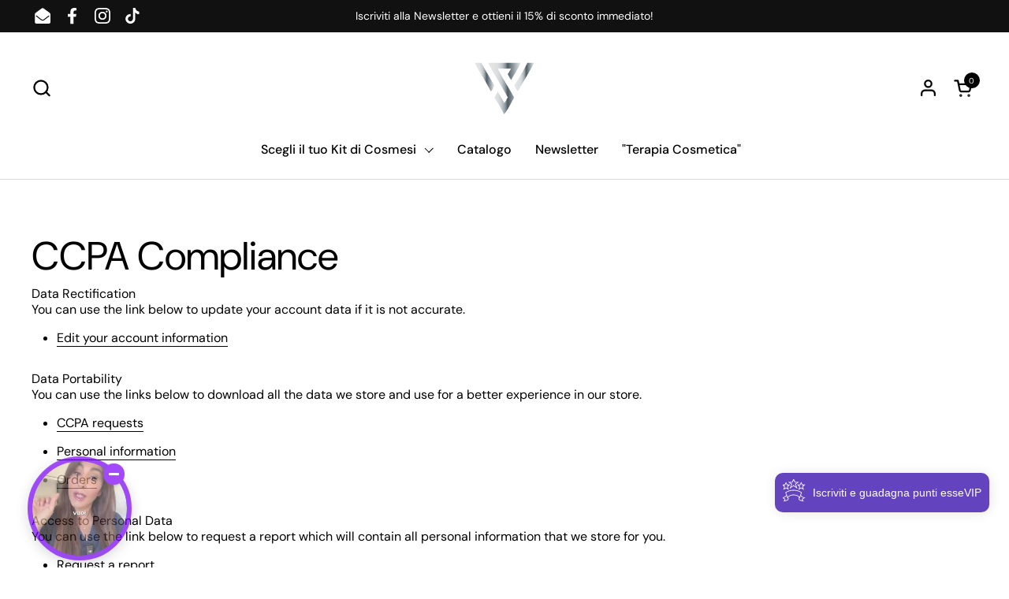

--- FILE ---
content_type: text/html; charset=utf-8
request_url: https://essevicosmetica.com/pages/ccpa-compliance
body_size: 32209
content:
<!doctype html>
  <html id="html" class="no-js" lang="it" dir="ltr">
  <head>
  
    <meta charset="utf-8">
    <meta http-equiv="X-UA-Compatible" content="IE=edge,chrome=1">
    <meta name="viewport" content="width=device-width, initial-scale=1.0, height=device-height, minimum-scale=1.0"><link rel="shortcut icon" href="//essevicosmetica.com/cdn/shop/files/logo_essevi_trasparente_100px.png?crop=center&height=48&v=1709205154&width=48" type="image/png" /><title>CCPA Compliance &ndash; Essevì Cosmetica
</title><meta name="description" content="Data Rectification You can use the link below to update your account data if it is not accurate. Edit your account information Enter your email to confirm your identity Data Portability You can use the links below to download all the data we store and use for a better experience in our store. CCPA requests Personal inf">

<meta property="og:site_name" content="Essevì Cosmetica">
<meta property="og:url" content="https://essevicosmetica.com/pages/ccpa-compliance">
<meta property="og:title" content="CCPA Compliance">
<meta property="og:type" content="website">
<meta property="og:description" content="Data Rectification You can use the link below to update your account data if it is not accurate. Edit your account information Enter your email to confirm your identity Data Portability You can use the links below to download all the data we store and use for a better experience in our store. CCPA requests Personal inf"><meta property="og:image" content="http://essevicosmetica.com/cdn/shop/files/copertina_sito_essevi_1920_x_1080_px.jpg?v=1723715206">
  <meta property="og:image:secure_url" content="https://essevicosmetica.com/cdn/shop/files/copertina_sito_essevi_1920_x_1080_px.jpg?v=1723715206">
  <meta property="og:image:width" content="1920">
  <meta property="og:image:height" content="1080"><meta name="twitter:card" content="summary_large_image">
<meta name="twitter:title" content="CCPA Compliance">
<meta name="twitter:description" content="Data Rectification You can use the link below to update your account data if it is not accurate. Edit your account information Enter your email to confirm your identity Data Portability You can use the links below to download all the data we store and use for a better experience in our store. CCPA requests Personal inf"><script type="application/ld+json">
  [
    {
      "@context": "https://schema.org",
      "@type": "WebSite",
      "name": "Essevì Cosmetica",
      "url": "https:\/\/essevicosmetica.com"
    },
    {
      "@context": "https://schema.org",
      "@type": "Organization",
      "name": "Essevì Cosmetica",
      "url": "https:\/\/essevicosmetica.com"
    }
  ]
</script>

<script type="application/ld+json">
{
  "@context": "http://schema.org",
  "@type": "BreadcrumbList",
  "itemListElement": [
    {
      "@type": "ListItem",
      "position": 1,
      "name": "Home",
      "item": "https://essevicosmetica.com"
    },{
        "@type": "ListItem",
        "position": 2,
        "name": "CCPA Compliance",
        "item": "https://essevicosmetica.com/pages/ccpa-compliance"
      }]
}
</script><link rel="canonical" href="https://essevicosmetica.com/pages/ccpa-compliance">
  
    <link rel="preconnect" href="https://cdn.shopify.com"><link rel="preconnect" href="https://fonts.shopifycdn.com" crossorigin>

<link rel="preload" href="//essevicosmetica.com/cdn/fonts/dm_sans/dmsans_n5.8a0f1984c77eb7186ceb87c4da2173ff65eb012e.woff2" as="font" type="font/woff2" crossorigin><link rel="preload" href="//essevicosmetica.com/cdn/fonts/dm_sans/dmsans_n4.ec80bd4dd7e1a334c969c265873491ae56018d72.woff2" as="font" type="font/woff2" crossorigin><link rel="preload" href="//essevicosmetica.com/cdn/fonts/dm_sans/dmsans_n5.8a0f1984c77eb7186ceb87c4da2173ff65eb012e.woff2" as="font" type="font/woff2" crossorigin>

<style type="text/css">
@font-face {
  font-family: "DM Sans";
  font-weight: 500;
  font-style: normal;
  font-display: swap;
  src: url("//essevicosmetica.com/cdn/fonts/dm_sans/dmsans_n5.8a0f1984c77eb7186ceb87c4da2173ff65eb012e.woff2") format("woff2"),
       url("//essevicosmetica.com/cdn/fonts/dm_sans/dmsans_n5.9ad2e755a89e15b3d6c53259daad5fc9609888e6.woff") format("woff");
}
@font-face {
  font-family: "DM Sans";
  font-weight: 400;
  font-style: normal;
  font-display: swap;
  src: url("//essevicosmetica.com/cdn/fonts/dm_sans/dmsans_n4.ec80bd4dd7e1a334c969c265873491ae56018d72.woff2") format("woff2"),
       url("//essevicosmetica.com/cdn/fonts/dm_sans/dmsans_n4.87bdd914d8a61247b911147ae68e754d695c58a6.woff") format("woff");
}
@font-face {
  font-family: "DM Sans";
  font-weight: 500;
  font-style: normal;
  font-display: swap;
  src: url("//essevicosmetica.com/cdn/fonts/dm_sans/dmsans_n5.8a0f1984c77eb7186ceb87c4da2173ff65eb012e.woff2") format("woff2"),
       url("//essevicosmetica.com/cdn/fonts/dm_sans/dmsans_n5.9ad2e755a89e15b3d6c53259daad5fc9609888e6.woff") format("woff");
}
@font-face {
  font-family: "DM Sans";
  font-weight: 600;
  font-style: normal;
  font-display: swap;
  src: url("//essevicosmetica.com/cdn/fonts/dm_sans/dmsans_n6.70a2453ea926d613c6a2f89af05180d14b3a7c96.woff2") format("woff2"),
       url("//essevicosmetica.com/cdn/fonts/dm_sans/dmsans_n6.355605667bef215872257574b57fc097044f7e20.woff") format("woff");
}
@font-face {
  font-family: "DM Sans";
  font-weight: 500;
  font-style: normal;
  font-display: swap;
  src: url("//essevicosmetica.com/cdn/fonts/dm_sans/dmsans_n5.8a0f1984c77eb7186ceb87c4da2173ff65eb012e.woff2") format("woff2"),
       url("//essevicosmetica.com/cdn/fonts/dm_sans/dmsans_n5.9ad2e755a89e15b3d6c53259daad5fc9609888e6.woff") format("woff");
}
@font-face {
  font-family: "DM Sans";
  font-weight: 600;
  font-style: normal;
  font-display: swap;
  src: url("//essevicosmetica.com/cdn/fonts/dm_sans/dmsans_n6.70a2453ea926d613c6a2f89af05180d14b3a7c96.woff2") format("woff2"),
       url("//essevicosmetica.com/cdn/fonts/dm_sans/dmsans_n6.355605667bef215872257574b57fc097044f7e20.woff") format("woff");
}



</style>
<style type="text/css">

  :root {

    /* Font variables */

    --font-stack-headings-primary: "DM Sans", sans-serif;
    --font-weight-headings-primary: 500;
    --font-style-headings-primary: normal;

    --font-stack-body-primary: "DM Sans", sans-serif;
    --font-weight-body-primary: 400;--font-weight-body-primary-bold: 600;--font-weight-body-primary-medium: 500;--font-style-body-primary: normal;

    --font-stack-body-secondary: "DM Sans", sans-serif;
    --font-weight-body-secondary: 500;--font-weight-body-secondary-bold: 600;--font-style-body-secondary: normal;

    --font-weight-menu: var(--font-weight-body-primary-medium);
    --font-weight-buttons: var(--font-weight-body-primary-medium);

    --base-headings-primary-size: 60;
    --base-headings-secondary-size: ;
    --base-headings-line: 1;
    --base-headings-spacing: 0.0em;

    --base-body-primary-size: 16;
    --base-body-secondary-size: 18;
    --base-body-line: 1.4;

    /* Color variables */

    --color-background-header: #ffffff;
    --color-text-header: #000000;
    --color-foreground-header: #fff;
    --color-borders-header: rgba(0, 0, 0, 0.15);

    --color-background-main: #FFFFFF;
    --color-secondary-background-main: rgba(0, 0, 0, 0.08);
    --color-third-background-main: rgba(0, 0, 0, 0.04);
    --color-fourth-background-main: rgba(0, 0, 0, 0.02);
    --color-opacity-background-main: rgba(255, 255, 255, 0);
    --color-text-main: #000000;
    --color-foreground-main: #fff;
    --color-secondary-text-main: rgba(0, 0, 0, 0.6);
    --color-borders-main: rgba(0, 0, 0, 0.1);
    --color-background-main-alternate: #f6f6f6;

    --color-background-product-card: rgba(0,0,0,0);
    --color-background-cart-card: rgba(0,0,0,0);

    --color-background-footer: #1b1a1a;
    --color-text-footer: #f6f6f6;
    --color-borders-footer: rgba(246, 246, 246, 0.15);

    --color-borders-forms-primary: rgba(0, 0, 0, 0.3);
    --color-borders-forms-secondary: rgba(0, 0, 0, 0.6);

    /* Borders */

    --border-width-cards: px;
    --border-radius-cards: 0px;
    --border-width-buttons: 1px;
    --border-radius-buttons: 6px;
    --border-width-forms: 1px;
    --border-radius-forms: 6px;
    --border-radius-widgets: 10px;
    --border-radius-product-card: 0px;

    /* Layout */
    
    --theme-max-width: 1360px;
    --grid-gap-original-base: 32px;
    --container-vertical-space-base: 140px;
    --image-fit-padding: 10%;

  }

  .facets--horiz .facets__summary, #main select, .sidebar select {
    background-image: url('data:image/svg+xml;utf8,<svg fill="none" height="7" viewBox="0 0 12 7" width="12" xmlns="http://www.w3.org/2000/svg"><g fill="%23000000"><path d="m1.2334.554688 5.65685 5.656852-.7071.70711-5.656858-5.65686z"/><path d="m11.8252 1.26221-5.65686 5.65685-.70711-.70711 5.65687-5.65685z"/></g></svg>');
  }

  .star-rating__stars {
    background-image: url('data:image/svg+xml;utf8,<svg width="20" height="14" viewBox="0 0 14 13" fill="rgba%280%2C+0%2C+0%2C+0.1%29" xmlns="http://www.w3.org/2000/svg"><path d="m7 0 1.572 4.837h5.085l-4.114 2.99 1.572 4.836L7 9.673l-4.114 2.99 1.571-4.837-4.114-2.99h5.085L7 0Z" stroke="rgba%280%2C+0%2C+0%2C+0.1%29" stroke-width="0"/></svg>');
  }
  .star-rating__stars-active {
    background-image: url('data:image/svg+xml;utf8,<svg width="20" height="13" viewBox="0 0 14 13" fill="none" xmlns="http://www.w3.org/2000/svg"><path d="m7 0 1.572 4.837h5.085l-4.114 2.99 1.572 4.836L7 9.673l-4.114 2.99 1.571-4.837-4.114-2.99h5.085L7 0Z" fill="%23000000" stroke-width="0"/></svg>');
  }

  

</style>

<style id="root-height">
  :root {
    --window-height: 100vh;
  }
</style>
<link href="//essevicosmetica.com/cdn/shop/t/40/assets/theme.css?v=62637974709330716401740570763" as="style" rel="preload"><link href="//essevicosmetica.com/cdn/shop/t/40/assets/section-header.css?v=141665881608700406071740570763" as="style" rel="preload"><link href="//essevicosmetica.com/cdn/shop/t/40/assets/component-product-item.css?v=43516261837966174621740570763" as="style" rel="preload"><link href="//essevicosmetica.com/cdn/shop/t/40/assets/component-product-variants.css?v=167165875907341704901740570763" as="style" rel="preload"><link href="//essevicosmetica.com/cdn/shop/t/40/assets/theme.css?v=62637974709330716401740570763" rel="stylesheet" type="text/css" media="all" />
  
    <script>window.performance && window.performance.mark && window.performance.mark('shopify.content_for_header.start');</script><meta name="google-site-verification" content="h495s_aKrMvDA9yFao11pvUHXoGca8PrapJGvFf5CuE">
<meta id="shopify-digital-wallet" name="shopify-digital-wallet" content="/50918883490/digital_wallets/dialog">
<meta name="shopify-checkout-api-token" content="a8f59a73fe3e3c8b1469d413f98fb639">
<meta id="in-context-paypal-metadata" data-shop-id="50918883490" data-venmo-supported="false" data-environment="production" data-locale="it_IT" data-paypal-v4="true" data-currency="EUR">
<script async="async" src="/checkouts/internal/preloads.js?locale=it-IT"></script>
<link rel="preconnect" href="https://shop.app" crossorigin="anonymous">
<script async="async" src="https://shop.app/checkouts/internal/preloads.js?locale=it-IT&shop_id=50918883490" crossorigin="anonymous"></script>
<script id="apple-pay-shop-capabilities" type="application/json">{"shopId":50918883490,"countryCode":"IT","currencyCode":"EUR","merchantCapabilities":["supports3DS"],"merchantId":"gid:\/\/shopify\/Shop\/50918883490","merchantName":"Essevì Cosmetica","requiredBillingContactFields":["postalAddress","email","phone"],"requiredShippingContactFields":["postalAddress","email","phone"],"shippingType":"shipping","supportedNetworks":["visa","maestro","masterCard","amex"],"total":{"type":"pending","label":"Essevì Cosmetica","amount":"1.00"},"shopifyPaymentsEnabled":true,"supportsSubscriptions":true}</script>
<script id="shopify-features" type="application/json">{"accessToken":"a8f59a73fe3e3c8b1469d413f98fb639","betas":["rich-media-storefront-analytics"],"domain":"essevicosmetica.com","predictiveSearch":true,"shopId":50918883490,"locale":"it"}</script>
<script>var Shopify = Shopify || {};
Shopify.shop = "essevi-store.myshopify.com";
Shopify.locale = "it";
Shopify.currency = {"active":"EUR","rate":"1.0"};
Shopify.country = "IT";
Shopify.theme = {"name":"Combine 2.6.1 - FEDEVIT TITLE + VIDEOASK","id":178347868485,"schema_name":"Combine","schema_version":"2.6.1","theme_store_id":1826,"role":"main"};
Shopify.theme.handle = "null";
Shopify.theme.style = {"id":null,"handle":null};
Shopify.cdnHost = "essevicosmetica.com/cdn";
Shopify.routes = Shopify.routes || {};
Shopify.routes.root = "/";</script>
<script type="module">!function(o){(o.Shopify=o.Shopify||{}).modules=!0}(window);</script>
<script>!function(o){function n(){var o=[];function n(){o.push(Array.prototype.slice.apply(arguments))}return n.q=o,n}var t=o.Shopify=o.Shopify||{};t.loadFeatures=n(),t.autoloadFeatures=n()}(window);</script>
<script>
  window.ShopifyPay = window.ShopifyPay || {};
  window.ShopifyPay.apiHost = "shop.app\/pay";
  window.ShopifyPay.redirectState = null;
</script>
<script id="shop-js-analytics" type="application/json">{"pageType":"page"}</script>
<script defer="defer" async type="module" src="//essevicosmetica.com/cdn/shopifycloud/shop-js/modules/v2/client.init-shop-cart-sync_DQIcCFLZ.it.esm.js"></script>
<script defer="defer" async type="module" src="//essevicosmetica.com/cdn/shopifycloud/shop-js/modules/v2/chunk.common_BYLi5q0m.esm.js"></script>
<script type="module">
  await import("//essevicosmetica.com/cdn/shopifycloud/shop-js/modules/v2/client.init-shop-cart-sync_DQIcCFLZ.it.esm.js");
await import("//essevicosmetica.com/cdn/shopifycloud/shop-js/modules/v2/chunk.common_BYLi5q0m.esm.js");

  window.Shopify.SignInWithShop?.initShopCartSync?.({"fedCMEnabled":true,"windoidEnabled":true});

</script>
<script>
  window.Shopify = window.Shopify || {};
  if (!window.Shopify.featureAssets) window.Shopify.featureAssets = {};
  window.Shopify.featureAssets['shop-js'] = {"shop-cart-sync":["modules/v2/client.shop-cart-sync_CZl5mG_u.it.esm.js","modules/v2/chunk.common_BYLi5q0m.esm.js"],"init-fed-cm":["modules/v2/client.init-fed-cm_CBxtZrxg.it.esm.js","modules/v2/chunk.common_BYLi5q0m.esm.js"],"shop-button":["modules/v2/client.shop-button_ByfqkYDY.it.esm.js","modules/v2/chunk.common_BYLi5q0m.esm.js"],"shop-cash-offers":["modules/v2/client.shop-cash-offers_stx9RVL8.it.esm.js","modules/v2/chunk.common_BYLi5q0m.esm.js","modules/v2/chunk.modal_9bWcvmUU.esm.js"],"init-windoid":["modules/v2/client.init-windoid_DqmADOHy.it.esm.js","modules/v2/chunk.common_BYLi5q0m.esm.js"],"init-shop-email-lookup-coordinator":["modules/v2/client.init-shop-email-lookup-coordinator_Po4-2zNR.it.esm.js","modules/v2/chunk.common_BYLi5q0m.esm.js"],"shop-toast-manager":["modules/v2/client.shop-toast-manager_DHXyfGC3.it.esm.js","modules/v2/chunk.common_BYLi5q0m.esm.js"],"shop-login-button":["modules/v2/client.shop-login-button_MJmbO2R1.it.esm.js","modules/v2/chunk.common_BYLi5q0m.esm.js","modules/v2/chunk.modal_9bWcvmUU.esm.js"],"avatar":["modules/v2/client.avatar_BTnouDA3.it.esm.js"],"pay-button":["modules/v2/client.pay-button_rrOf3zEi.it.esm.js","modules/v2/chunk.common_BYLi5q0m.esm.js"],"init-shop-cart-sync":["modules/v2/client.init-shop-cart-sync_DQIcCFLZ.it.esm.js","modules/v2/chunk.common_BYLi5q0m.esm.js"],"init-customer-accounts":["modules/v2/client.init-customer-accounts_C1klJByh.it.esm.js","modules/v2/client.shop-login-button_MJmbO2R1.it.esm.js","modules/v2/chunk.common_BYLi5q0m.esm.js","modules/v2/chunk.modal_9bWcvmUU.esm.js"],"init-shop-for-new-customer-accounts":["modules/v2/client.init-shop-for-new-customer-accounts_oBwlSv5e.it.esm.js","modules/v2/client.shop-login-button_MJmbO2R1.it.esm.js","modules/v2/chunk.common_BYLi5q0m.esm.js","modules/v2/chunk.modal_9bWcvmUU.esm.js"],"init-customer-accounts-sign-up":["modules/v2/client.init-customer-accounts-sign-up_CSjFWgfV.it.esm.js","modules/v2/client.shop-login-button_MJmbO2R1.it.esm.js","modules/v2/chunk.common_BYLi5q0m.esm.js","modules/v2/chunk.modal_9bWcvmUU.esm.js"],"checkout-modal":["modules/v2/client.checkout-modal_DfvW2q5x.it.esm.js","modules/v2/chunk.common_BYLi5q0m.esm.js","modules/v2/chunk.modal_9bWcvmUU.esm.js"],"shop-follow-button":["modules/v2/client.shop-follow-button_BvgASt9f.it.esm.js","modules/v2/chunk.common_BYLi5q0m.esm.js","modules/v2/chunk.modal_9bWcvmUU.esm.js"],"lead-capture":["modules/v2/client.lead-capture_BPF3QT4q.it.esm.js","modules/v2/chunk.common_BYLi5q0m.esm.js","modules/v2/chunk.modal_9bWcvmUU.esm.js"],"shop-login":["modules/v2/client.shop-login_5L2eCxM9.it.esm.js","modules/v2/chunk.common_BYLi5q0m.esm.js","modules/v2/chunk.modal_9bWcvmUU.esm.js"],"payment-terms":["modules/v2/client.payment-terms_p4_Vxuou.it.esm.js","modules/v2/chunk.common_BYLi5q0m.esm.js","modules/v2/chunk.modal_9bWcvmUU.esm.js"]};
</script>
<script>(function() {
  var isLoaded = false;
  function asyncLoad() {
    if (isLoaded) return;
    isLoaded = true;
    var urls = ["\/\/shopify.privy.com\/widget.js?shop=essevi-store.myshopify.com","https:\/\/cdn.shopify.com\/s\/files\/1\/0683\/1371\/0892\/files\/splmn-shopify-prod-August-31.min.js?v=1693985059\u0026shop=essevi-store.myshopify.com","https:\/\/satcb.greatappsfactory.com\/sticky.js?shop=essevi-store.myshopify.com","https:\/\/cdn.ryviu.com\/v\/static\/js\/app.js?shop=essevi-store.myshopify.com","https:\/\/cdn.shopify.com\/s\/files\/1\/0509\/1888\/3490\/t\/27\/assets\/booster_eu_cookie_50918883490.js?v=1615215000\u0026shop=essevi-store.myshopify.com","https:\/\/static.klaviyo.com\/onsite\/js\/RaMcSk\/klaviyo.js?company_id=RaMcSk\u0026shop=essevi-store.myshopify.com","https:\/\/loy.shopapps.site\/v2\/js\/loyaltiesWidget.js?shop=essevi-store.myshopify.com","https:\/\/cdn.hextom.com\/js\/eventpromotionbar.js?shop=essevi-store.myshopify.com","https:\/\/cdn.hextom.com\/js\/quickannouncementbar.js?shop=essevi-store.myshopify.com"];
    for (var i = 0; i < urls.length; i++) {
      var s = document.createElement('script');
      s.type = 'text/javascript';
      s.async = true;
      s.src = urls[i];
      var x = document.getElementsByTagName('script')[0];
      x.parentNode.insertBefore(s, x);
    }
  };
  if(window.attachEvent) {
    window.attachEvent('onload', asyncLoad);
  } else {
    window.addEventListener('load', asyncLoad, false);
  }
})();</script>
<script id="__st">var __st={"a":50918883490,"offset":3600,"reqid":"c09c81a2-312d-4163-8bad-5a595d24121c-1768504984","pageurl":"essevicosmetica.com\/pages\/ccpa-compliance","s":"pages-73621307554","u":"436d1c4f1690","p":"page","rtyp":"page","rid":73621307554};</script>
<script>window.ShopifyPaypalV4VisibilityTracking = true;</script>
<script id="captcha-bootstrap">!function(){'use strict';const t='contact',e='account',n='new_comment',o=[[t,t],['blogs',n],['comments',n],[t,'customer']],c=[[e,'customer_login'],[e,'guest_login'],[e,'recover_customer_password'],[e,'create_customer']],r=t=>t.map((([t,e])=>`form[action*='/${t}']:not([data-nocaptcha='true']) input[name='form_type'][value='${e}']`)).join(','),a=t=>()=>t?[...document.querySelectorAll(t)].map((t=>t.form)):[];function s(){const t=[...o],e=r(t);return a(e)}const i='password',u='form_key',d=['recaptcha-v3-token','g-recaptcha-response','h-captcha-response',i],f=()=>{try{return window.sessionStorage}catch{return}},m='__shopify_v',_=t=>t.elements[u];function p(t,e,n=!1){try{const o=window.sessionStorage,c=JSON.parse(o.getItem(e)),{data:r}=function(t){const{data:e,action:n}=t;return t[m]||n?{data:e,action:n}:{data:t,action:n}}(c);for(const[e,n]of Object.entries(r))t.elements[e]&&(t.elements[e].value=n);n&&o.removeItem(e)}catch(o){console.error('form repopulation failed',{error:o})}}const l='form_type',E='cptcha';function T(t){t.dataset[E]=!0}const w=window,h=w.document,L='Shopify',v='ce_forms',y='captcha';let A=!1;((t,e)=>{const n=(g='f06e6c50-85a8-45c8-87d0-21a2b65856fe',I='https://cdn.shopify.com/shopifycloud/storefront-forms-hcaptcha/ce_storefront_forms_captcha_hcaptcha.v1.5.2.iife.js',D={infoText:'Protetto da hCaptcha',privacyText:'Privacy',termsText:'Termini'},(t,e,n)=>{const o=w[L][v],c=o.bindForm;if(c)return c(t,g,e,D).then(n);var r;o.q.push([[t,g,e,D],n]),r=I,A||(h.body.append(Object.assign(h.createElement('script'),{id:'captcha-provider',async:!0,src:r})),A=!0)});var g,I,D;w[L]=w[L]||{},w[L][v]=w[L][v]||{},w[L][v].q=[],w[L][y]=w[L][y]||{},w[L][y].protect=function(t,e){n(t,void 0,e),T(t)},Object.freeze(w[L][y]),function(t,e,n,w,h,L){const[v,y,A,g]=function(t,e,n){const i=e?o:[],u=t?c:[],d=[...i,...u],f=r(d),m=r(i),_=r(d.filter((([t,e])=>n.includes(e))));return[a(f),a(m),a(_),s()]}(w,h,L),I=t=>{const e=t.target;return e instanceof HTMLFormElement?e:e&&e.form},D=t=>v().includes(t);t.addEventListener('submit',(t=>{const e=I(t);if(!e)return;const n=D(e)&&!e.dataset.hcaptchaBound&&!e.dataset.recaptchaBound,o=_(e),c=g().includes(e)&&(!o||!o.value);(n||c)&&t.preventDefault(),c&&!n&&(function(t){try{if(!f())return;!function(t){const e=f();if(!e)return;const n=_(t);if(!n)return;const o=n.value;o&&e.removeItem(o)}(t);const e=Array.from(Array(32),(()=>Math.random().toString(36)[2])).join('');!function(t,e){_(t)||t.append(Object.assign(document.createElement('input'),{type:'hidden',name:u})),t.elements[u].value=e}(t,e),function(t,e){const n=f();if(!n)return;const o=[...t.querySelectorAll(`input[type='${i}']`)].map((({name:t})=>t)),c=[...d,...o],r={};for(const[a,s]of new FormData(t).entries())c.includes(a)||(r[a]=s);n.setItem(e,JSON.stringify({[m]:1,action:t.action,data:r}))}(t,e)}catch(e){console.error('failed to persist form',e)}}(e),e.submit())}));const S=(t,e)=>{t&&!t.dataset[E]&&(n(t,e.some((e=>e===t))),T(t))};for(const o of['focusin','change'])t.addEventListener(o,(t=>{const e=I(t);D(e)&&S(e,y())}));const B=e.get('form_key'),M=e.get(l),P=B&&M;t.addEventListener('DOMContentLoaded',(()=>{const t=y();if(P)for(const e of t)e.elements[l].value===M&&p(e,B);[...new Set([...A(),...v().filter((t=>'true'===t.dataset.shopifyCaptcha))])].forEach((e=>S(e,t)))}))}(h,new URLSearchParams(w.location.search),n,t,e,['guest_login'])})(!0,!0)}();</script>
<script integrity="sha256-4kQ18oKyAcykRKYeNunJcIwy7WH5gtpwJnB7kiuLZ1E=" data-source-attribution="shopify.loadfeatures" defer="defer" src="//essevicosmetica.com/cdn/shopifycloud/storefront/assets/storefront/load_feature-a0a9edcb.js" crossorigin="anonymous"></script>
<script crossorigin="anonymous" defer="defer" src="//essevicosmetica.com/cdn/shopifycloud/storefront/assets/shopify_pay/storefront-65b4c6d7.js?v=20250812"></script>
<script data-source-attribution="shopify.dynamic_checkout.dynamic.init">var Shopify=Shopify||{};Shopify.PaymentButton=Shopify.PaymentButton||{isStorefrontPortableWallets:!0,init:function(){window.Shopify.PaymentButton.init=function(){};var t=document.createElement("script");t.src="https://essevicosmetica.com/cdn/shopifycloud/portable-wallets/latest/portable-wallets.it.js",t.type="module",document.head.appendChild(t)}};
</script>
<script data-source-attribution="shopify.dynamic_checkout.buyer_consent">
  function portableWalletsHideBuyerConsent(e){var t=document.getElementById("shopify-buyer-consent"),n=document.getElementById("shopify-subscription-policy-button");t&&n&&(t.classList.add("hidden"),t.setAttribute("aria-hidden","true"),n.removeEventListener("click",e))}function portableWalletsShowBuyerConsent(e){var t=document.getElementById("shopify-buyer-consent"),n=document.getElementById("shopify-subscription-policy-button");t&&n&&(t.classList.remove("hidden"),t.removeAttribute("aria-hidden"),n.addEventListener("click",e))}window.Shopify?.PaymentButton&&(window.Shopify.PaymentButton.hideBuyerConsent=portableWalletsHideBuyerConsent,window.Shopify.PaymentButton.showBuyerConsent=portableWalletsShowBuyerConsent);
</script>
<script data-source-attribution="shopify.dynamic_checkout.cart.bootstrap">document.addEventListener("DOMContentLoaded",(function(){function t(){return document.querySelector("shopify-accelerated-checkout-cart, shopify-accelerated-checkout")}if(t())Shopify.PaymentButton.init();else{new MutationObserver((function(e,n){t()&&(Shopify.PaymentButton.init(),n.disconnect())})).observe(document.body,{childList:!0,subtree:!0})}}));
</script>
<script id='scb4127' type='text/javascript' async='' src='https://essevicosmetica.com/cdn/shopifycloud/privacy-banner/storefront-banner.js'></script><link id="shopify-accelerated-checkout-styles" rel="stylesheet" media="screen" href="https://essevicosmetica.com/cdn/shopifycloud/portable-wallets/latest/accelerated-checkout-backwards-compat.css" crossorigin="anonymous">
<style id="shopify-accelerated-checkout-cart">
        #shopify-buyer-consent {
  margin-top: 1em;
  display: inline-block;
  width: 100%;
}

#shopify-buyer-consent.hidden {
  display: none;
}

#shopify-subscription-policy-button {
  background: none;
  border: none;
  padding: 0;
  text-decoration: underline;
  font-size: inherit;
  cursor: pointer;
}

#shopify-subscription-policy-button::before {
  box-shadow: none;
}

      </style>

<script>window.performance && window.performance.mark && window.performance.mark('shopify.content_for_header.end');</script>
  
    <script>
  
      /* js helpers */
      const debounce = (fn, wait) => {
        let t;
        return (...args) => {
          clearTimeout(t);
          t = setTimeout(() => fn.apply(this, args), wait);
        };
      }
      window.KEYCODES = {
        TAB: 9,
        ESC: 27,
        DOWN: 40,
        RIGHT: 39,
        UP: 38,
        LEFT: 37,
        RETURN: 13
      };
  
      /* background image sizes */
      const rbi = [];
      const rbiSetSize = (img) => {
        if ( img.offsetWidth / img.dataset.ratio < img.offsetHeight ) {
          img.setAttribute('sizes', `${Math.ceil(img.offsetHeight * img.dataset.ratio)}px`);
        } else {
          img.setAttribute('sizes', `${Math.ceil(img.offsetWidth)}px`);
        }
      }
      window.addEventListener('resize', debounce(()=>{
        for ( let img of rbi ) {
          rbiSetSize(img);
        }
      }, 250));
  
      /* lazy looad images reveal effect */
      const imageReveal = new IntersectionObserver((entries, observer)=>{
        entries.forEach(entry=>{
          if ( entry.isIntersecting ) {
            setTimeout(()=>{
              entry.target.classList.remove('lazy-image--to-reveal');
            }, 500);
            entry.target.classList.add('lazy-image--revealed');
            observer.unobserve(entry.target);
          }
        });
      }, {rootMargin: '20px 0px 0px 0px'});

      
       

window.onload = function() {

  var pageTitle = document.title;
  var attentionMessage = 'La pelle sana è anche bella!';
  var blinkEvent = null;

  document.addEventListener('visibilitychange', function(e) {
    var isPageActive = !document.hidden;

    if(!isPageActive){
      blink();
    }else {
      document.title = pageTitle;
      clearInterval(blinkEvent);
    }
  });

  function blink(){
    blinkEvent = setInterval(function() {
      if(document.title === attentionMessage){
        document.title = pageTitle;
      }else {
        document.title = attentionMessage;
      }
    }, 300);
  }
};



    </script><noscript>
      <link rel="stylesheet" href="//essevicosmetica.com/cdn/shop/t/40/assets/theme-noscript.css?v=38102435459277827451740570763">
    </noscript>
  
  <!-- BEGIN app block: shopify://apps/releasit-cod-form/blocks/app-embed/72faf214-4174-4fec-886b-0d0e8d3af9a2 -->

<!-- BEGIN app snippet: metafields-handlers -->







  
  <!-- END app snippet -->


  <!-- BEGIN app snippet: old-ext -->
  
<script type='application/javascript'>
      var _RSI_COD_FORM_SETTINGS = {"testMode":false,"visiblity":{"enabledOnlyForCountries_array":["IT"],"enabledOnlyForProducts_array":[],"enabledOnlyForTotal":"0,18000","isEnabledOnlyForCountries":true,"isEnabledOnlyForProducts":false,"isExcludedForProducts":false,"totalLimitText":"Il pagamento in contrassegno non è disponibile per ordini superiori a €180, utilizzare un metodo di pagamento diverso."},"cartPage":{"isEnabled":true,"isSeperateButton":true},"productPage":{"addMode":"product-plus-cart","hideAddToCartButton":false,"hideQuickCheckoutButtons":false,"ignoreCollectionsV2":false,"ignoreHomeV2":true,"isEnabled":false},"buyNowButton":{"floatingEnabled":true,"floatingPos":"bottom","iconType":"cart1","shakerType":"none","style":{"borderColor":"rgba(0,0,0,1)","bgColor":"rgba(0,0,0,1)","color":"rgba(255,255,255,1)","borderRadius":2,"borderWidth":0,"shadowOpacity":0.1,"fontSizeFactor":1},"subt":"","text":"Paga alla Consegna"},"autocomplete":{"freeTrial":20,"isEnabled":false},"codFee":{"commissionName":"","isFeeEnabled":false,"commission":300,"isFeeTaxable":false},"abandonedCheckouts":{"isEnabled":true},"localization":{"countryCode":"IT","multiCountries":"","country":{"code":"IT","label":{"t":{"en":"Italy"}},"phonePrefix":"+39","phoneLength":[9,11]}},"form":{"allTaxesIncluded":{"isEnabled":false,"text":"Tutte le tasse incluse."},"checkoutLines_array":[{"type":"subtotal","title":"Totale parziale"},{"type":"shipping","title":"Spedizione"},{"type":"total","title":"Totale"}],"deferLoading":true,"discounts":{"applyButton":{"style":{"bgColor":"rgba(0,0,0,1)"},"text":"Applica"},"checkoutLineText":"Sconto","fieldLabel":"Codice sconto","isEnabled":true,"limitToOneCode":true},"fields":{"areLabelsEnabled":true,"isCountriesV2":true,"isV2":true,"isV3":true,"items_array":[{"type":"order_summary","isActive":true,"position":0,"backendFields":{"label":{"t":{"en":"Order summary","it":"Riepilogo ordine","es":"Resumen del pedido","fr":"Résumé de la commande"}},"hideEdit":true}},{"type":"totals_summary","isActive":true,"position":1,"backendFields":{"label":{"t":{"en":"Totals summary","it":"Riepilogo totali","es":"Resumen total","fr":"Résumé des totaux"}}}},{"type":"shipping_rates","isActive":true,"alignment":"left","position":2,"backendFields":{"label":{"t":{"en":"Shipping rates","it":"Tariffe di spedizione","es":"Tarifas de envío","fr":"Frais d'envoi"}}}},{"type":"discount_codes","isActive":true,"position":3,"backendFields":{"label":{"t":{"en":"Discount codes","it":"Codici sconto","es":"Códigos de descuento","fr":"Codes de réduction"}}}},{"type":"custom_text","isActive":true,"text":"Inserisci il tuo indirizzo di spedizione","alignment":"center","fontWeight":"600","fontSizeFactor":1.05,"color":"rgba(0,0,0,1)","position":4,"backendFields":{"label":{"t":{"en":"Custom text","it":"Testo personalizzabile","es":"Texto personalizable","fr":"Texte personnalisé"}}}},{"type":"first_name","required":true,"showIcon":true,"label":"Nome","n":{"ph":"Nome","minL":2,"maxL":250,"eInv":"","reg":""},"isActive":true,"position":5,"backendFields":{"label":{"t":{"en":"First name field","it":"Campo nome","es":"Campo de nombre","fr":"Champ prénom"}},"name":"first_name"}},{"type":"last_name","required":true,"showIcon":true,"label":"Cognome","n":{"ph":"Cognome","minL":2,"maxL":250,"eInv":"","reg":""},"isActive":true,"position":6,"backendFields":{"label":{"t":{"en":"Last name field","it":"Campo cognome","es":"Campo de apellido","fr":"Champ nom de famille"}},"name":"last_name"}},{"type":"phone","required":true,"showIcon":true,"label":"Telefono","n":{"ph":"Telefono","minL":1,"maxL":15,"reg":"","pf":""},"isActive":true,"position":7,"backendFields":{"label":{"t":{"en":"Phone field","it":"Campo telefono","es":"Campo de teléfono","fr":"Champ téléphone"}},"name":"phone"}},{"type":"address","required":true,"showIcon":true,"label":"Indirizzo","n":{"ph":"Indirizzo","minL":2,"maxL":250,"eInv":"","reg":"","pf":""},"isActive":true,"position":8,"backendFields":{"label":{"t":{"en":"Address field","it":"Campo indirizzo","es":"Campo de dirección","fr":"Champ d'adresse"}},"name":"address"}},{"type":"civic_number","required":true,"showIcon":true,"label":"Numero civico","n":{"ph":"Numero civico","minL":1,"maxL":250,"eInv":"","reg":"","pf":""},"isActive":true,"position":9,"backendFields":{"label":{"t":{"en":"Address 2 field","it":"Campo numero civico","es":"Campo de dirección 2","fr":"Champ adresse 2"}},"name":"civic_number"}},{"type":"province_country_field","position":10,"required":true,"label":"Provincia","disableDd":false,"n":{"ph":"Provincia"},"isActive":true,"backendFields":{"label":{"t":{"en":"Province field"}},"name":"province_country_field","replacesType":"province","elementType":"select","options":[{"label":"Agrigento","value":"AG"},{"label":"Alessandria","value":"AL"},{"label":"Ancona","value":"AN"},{"label":"Arezzo","value":"AR"},{"label":"Ascoli Piceno","value":"AP"},{"label":"Asti","value":"AT"},{"label":"Avellino","value":"AV"},{"label":"Bari","value":"BA"},{"label":"Barletta-Andria-Trani","value":"BT"},{"label":"Belluno","value":"BL"},{"label":"Benevento","value":"BN"},{"label":"Bergamo","value":"BG"},{"label":"Biella","value":"BI"},{"label":"Bologna","value":"BO"},{"label":"Bolzano/Bozen","value":"BZ"},{"label":"Brescia","value":"BS"},{"label":"Brindisi","value":"BR"},{"label":"Cagliari","value":"CA"},{"label":"Caltanissetta","value":"CL"},{"label":"Campobasso","value":"CB"},{"label":"Carbonia-Iglesias","value":"CI"},{"label":"Caserta","value":"CE"},{"label":"Catania","value":"CT"},{"label":"Catanzaro","value":"CZ"},{"label":"Chieti","value":"CH"},{"label":"Como","value":"CO"},{"label":"Cosenza","value":"CS"},{"label":"Cremona","value":"CR"},{"label":"Crotone","value":"KR"},{"label":"Cuneo","value":"CN"},{"label":"Enna","value":"EN"},{"label":"Fermo","value":"FM"},{"label":"Ferrara","value":"FE"},{"label":"Firenze","value":"FI"},{"label":"Foggia","value":"FG"},{"label":"Forlì-Cesena","value":"FC"},{"label":"Frosinone","value":"FR"},{"label":"Genova","value":"GE"},{"label":"Gorizia","value":"GO"},{"label":"Grosseto","value":"GR"},{"label":"Imperia","value":"IM"},{"label":"Isernia","value":"IS"},{"label":"L'Aquila","value":"AQ"},{"label":"La Spezia","value":"SP"},{"label":"Latina","value":"LT"},{"label":"Lecce","value":"LE"},{"label":"Lecco","value":"LC"},{"label":"Livorno","value":"LI"},{"label":"Lodi","value":"LO"},{"label":"Lucca","value":"LU"},{"label":"Macerata","value":"MC"},{"label":"Mantova","value":"MN"},{"label":"Massa-Carrara","value":"MS"},{"label":"Matera","value":"MT"},{"label":"Medio Campidano","value":"VS"},{"label":"Messina","value":"ME"},{"label":"Milano","value":"MI"},{"label":"Modena","value":"MO"},{"label":"Monza e della Brianza","value":"MB"},{"label":"Napoli","value":"NA"},{"label":"Novara","value":"NO"},{"label":"Nuoro","value":"NU"},{"label":"Ogliastra","value":"OG"},{"label":"Olbia-Tempio","value":"OT"},{"label":"Oristano","value":"OR"},{"label":"Padova","value":"PD"},{"label":"Palermo","value":"PA"},{"label":"Parma","value":"PR"},{"label":"Pavia","value":"PV"},{"label":"Perugia","value":"PG"},{"label":"Pesaro e Urbino","value":"PU"},{"label":"Pescara","value":"PE"},{"label":"Piacenza","value":"PC"},{"label":"Pisa","value":"PI"},{"label":"Pistoia","value":"PT"},{"label":"Pordenone","value":"PN"},{"label":"Potenza","value":"PZ"},{"label":"Prato","value":"PO"},{"label":"Ragusa","value":"RG"},{"label":"Ravenna","value":"RA"},{"label":"Reggio di Calabria","value":"RC"},{"label":"Reggio nell'Emilia","value":"RE"},{"label":"Rieti","value":"RI"},{"label":"Rimini","value":"RN"},{"label":"Roma","value":"RM"},{"label":"Rovigo","value":"RO"},{"label":"Salerno","value":"SA"},{"label":"Sassari","value":"SS"},{"label":"Savona","value":"SV"},{"label":"Siena","value":"SI"},{"label":"Siracusa","value":"SR"},{"label":"Sondrio","value":"SO"},{"label":"Taranto","value":"TA"},{"label":"Teramo","value":"TE"},{"label":"Terni","value":"TR"},{"label":"Torino","value":"TO"},{"label":"Trapani","value":"TP"},{"label":"Trento","value":"TN"},{"label":"Treviso","value":"TV"},{"label":"Trieste","value":"TS"},{"label":"Udine","value":"UD"},{"label":"Valle d'Aosta/Vallée d'Aoste","value":"AO"},{"label":"Varese","value":"VA"},{"label":"Venezia","value":"VE"},{"label":"Verbano-Cusio-Ossola","value":"VB"},{"label":"Vercelli","value":"VC"},{"label":"Verona","value":"VR"},{"label":"Vibo Valentia","value":"VV"},{"label":"Vicenza","value":"VI"},{"label":"Viterbo","value":"VT"}]}},{"type":"city","required":true,"showIcon":true,"label":"Città","n":{"ph":"Città","minL":2,"maxL":250,"eInv":"","reg":"","pf":""},"isActive":true,"position":11,"backendFields":{"label":{"t":{"en":"City field","it":"Campo città","es":"Campo de la ciudad","fr":"Champ de la ville"}},"name":"city"}},{"type":"zip_code","required":true,"showIcon":true,"label":"Cap","n":{"ph":"Cap","minL":2,"maxL":250,"eInv":"","reg":"","pf":""},"isActive":true,"position":12,"backendFields":{"label":{"t":{"en":"Zip code field","it":"Campo codice postale (CAP)","es":"Campo de código postal","fr":"Champ code postal"}},"name":"zip_code"}},{"type":"email","required":true,"showIcon":true,"label":"Email","n":{"ph":"Email","minL":1,"maxL":250},"isActive":true,"position":13,"backendFields":{"label":{"t":{"en":"Email field","it":"Campo email","es":"Campo de correo electrónico","fr":"Champ e-mail"}},"name":"email"}},{"type":"note","showIcon":true,"required":false,"label":"Nota sull'ordine","n":{"ph":"Nota sull'ordine","minL":1,"maxL":250,"eInv":"","reg":"","pf":""},"isActive":true,"position":14,"backendFields":{"label":{"t":{"en":"Order note field","it":"Campo nota sull'ordine","es":"Campo de nota del pedido","fr":"Champ de note de commande"}},"name":"note"}},{"type":"newsletter_subscribe_checkbox","label":"Iscriviti per ricevere comunicazioni di nuovi prodotti e offerte!","isActive":true,"isPreselected":true,"position":15,"backendFields":{"label":{"t":{"en":"Newsletter field","it":"Campo iscrizione marketing","es":"Campo de inscripción de marketing","fr":"Champ de saisie marketing"}},"name":"newsletter_subscribe_checkbox"}},{"type":"terms_accept_checkbox","required":true,"label":"Accetta i nostri <a href=\"/pages/termini-del-servizio\">termini e condizioni</a>","isActive":true,"position":16,"backendFields":{"label":{"t":{"en":"Accept terms field","it":"Campo accettazione dei termini","es":"Campo de aceptación de términos","fr":"Champ d'acceptation des conditions"}},"name":"terms_accept_checkbox"}},{"type":"submit_button","isActive":true,"position":17,"backendFields":{"label":{"t":{"en":"Submit button","it":"Pulsante di invio","es":"Botón de envío","fr":"Bouton de soumission"}}}}],"title":"","titleAlign":"left"},"generalTexts":{"free":"","selectShippingRate":"","errors":{"oneDiscountCodeAllowed":"","invalidGeneric":"","invalidDiscountCode":"","invalidPhone":"","required":"","invalidEmail":""}},"hasDraftChoButton":true,"hasEmbeddedV2":true,"hasInlineVal":true,"hasNewQOSel":true,"header":{"showClose":true,"title":"PAGAMENTO ALLA CONSEGNA","titleStyle":{"alignment":"left","fontSizeFactor":1,"color":"rgba(0,0,0,1)","fontWeight":"600"}},"hideCheckoutLines":false,"isEmbedded":false,"isRtlEnabled":false,"isUsingAppEmbed":true,"isUsingScriptTag":true,"isUsingSpCdn":true,"style":{"borderColor":"rgba(0,0,0,1)","bgColor":"rgba(255,255,255,1)","color":"rgba(0,0,0,1)","borderRadius":9,"fullScr":false,"borderWidth":0,"shadowOpacity":0.2,"fontSizeFactor":1},"submitButton":{"iconType":"none","shakerType":"none","style":{"borderColor":"rgba(0,0,0,1)","bgColor":"rgba(0,0,0,1)","color":"rgba(255,255,255,1)","borderRadius":2,"borderWidth":0,"shadowOpacity":0.1,"fontSizeFactor":1},"subt":"","text":"COMPLETA L'ORDINE - {order_total}"},"useMoneyFormat":true,"useMoneyFormatV2":true,"currentPage":"","currentStatus":"","postUrl":"/apps/rsi-cod-form-do-not-change/create-order"},"tracking":{"disableAllEvents":false,"items_array":[]},"shippingRates":{"isAutomatic":false,"items_array":[{"type":"custom","title":"Sardegna","desc":"","price":1500,"condition":[{"type":"if_total_less_than","value":1500}],"priority":3,"onlyForPs":["SS","CA","VS","CI","NU","OG","OT","OR"]},{"type":"custom","title":"Venezia","desc":"","price":1500,"condition":[{"type":"if_total_less_than","value":6000}],"priority":2,"onlyForPs":["VE"]},{"type":"custom","title":"Italia","desc":"","price":800,"condition":[{"type":"if_total_less_than","value":6000}],"priority":1,"onlyForCs":["IT"]},{"type":"default","title":"Default rate","price":0,"priority":0},{"type":"custom","title":"Sicilia","desc":"","price":1000,"condition":[{"type":"if_total_less_than","value":6000}],"priority":4,"onlyForPs":["AG","CL","CT","CZ","CS","KR","EN","ME","PA","RG","RC","SR","TP","VV"]}],"sortMode":"price-low-high"},"integrations":{"codFee":false},"general":{"bsMess":"","disableAutofill":false,"disableAutomaticDs":false,"noTagsToOrders":false,"paymentMethod":{"name":"Cash on Delivery (COD)","isEnabled":true},"redirectToCustomPage":{"type":"url","url":"","isEnabled":false},"saveOrdersAsDrafts":false,"saveUtms":true,"sendSms":true},"upsells":{"noThanksButton":{"style":{"borderColor":"rgba(0,0,0,1)","bgColor":"rgba(255,255,255,1)","color":"rgba(0,0,0,1)","borderRadius":2,"shadowOpacity":0.1,"borderWidth":2},"text":""},"showQuantitySelector":false,"addButton":{"shakerType":"none","style":{"borderColor":"rgba(0,0,0,1)","bgColor":"rgba(0,0,0,1)","color":"rgba(255,255,255,1)","borderRadius":2,"shadowOpacity":0.1,"borderWidth":0},"text":""},"maxNum":2,"topText":"","isPostPurchase":true,"isEnabled":false,"postUrl":"/apps/rsi-cod-form-do-not-change/get-upsell"},"reportPostUrl":"/apps/rsi-cod-form-do-not-change/send-report","messOtp":{"tInvalidCode":"","tNewCodeSent":"","tTitle":"","tResend":"","tAttemptsExceeded":"","mode":"sms","smsMess":"","tVerify":"","tDescription":"","isEnabled":false,"tChangePhone":"","tYourCode":"","attempts":3,"postUrl":"/apps/rsi-cod-form-do-not-change/get-phone-number-otp"},"isSpCdnActive":true};
    </script>
  




<script src='https://cdn.shopify.com/extensions/019bc17d-c1eb-7ab0-8b48-19b69169b1ef/releasit-cod-form-344/assets/datepicker.min.js' defer></script><script src='https://cdn.shopify.com/extensions/019bc17d-c1eb-7ab0-8b48-19b69169b1ef/releasit-cod-form-344/assets/get-form-script.min.js' defer></script><script id='rsi-cod-form-product-cache' type='application/json'>
  null
</script>
<script id='rsi-cod-form-product-collections-cache' type='application/json'>
  null
</script>



<script type='application/javascript'>
  
  var _RSI_COD_FORM_MONEY_FORMAT = '€{{amount_with_comma_separator}}';
  
</script>
<script type='application/javascript'>
  var _RSI_COD_FORM_SWIFFY_JS_URL = "https://cdn.shopify.com/extensions/019bc17d-c1eb-7ab0-8b48-19b69169b1ef/releasit-cod-form-344/assets/swiffy-slider.min.js";
  var _RSI_COD_FORM_SWIFFY_CSS_URL = "https://cdn.shopify.com/extensions/019bc17d-c1eb-7ab0-8b48-19b69169b1ef/releasit-cod-form-344/assets/swiffy-slider.min.css";
</script>
<script>
  var _RSI_COD_FORM_CSS_URL = "https://cdn.shopify.com/extensions/019bc17d-c1eb-7ab0-8b48-19b69169b1ef/releasit-cod-form-344/assets/style.min.css";
  var _RSI_COD_FORM_CSS_DATE_URL = "https://cdn.shopify.com/extensions/019bc17d-c1eb-7ab0-8b48-19b69169b1ef/releasit-cod-form-344/assets/datepicker.min.css";

  var RSI_CSS_LOADER = function () {
    var head = document.head;
    var link1 = document.createElement('link');

    link1.type = 'text/css';
    link1.rel = 'stylesheet';
    link1.href = _RSI_COD_FORM_CSS_URL;

    var link2 = document.createElement('link');

    link2.type = 'text/css';
    link2.rel = 'stylesheet';
    link2.href = _RSI_COD_FORM_CSS_DATE_URL;

    head.appendChild(link1);
    head.appendChild(link2);
  };

  if (document.readyState === 'interactive' || document.readyState === 'complete') {
    RSI_CSS_LOADER();
  } else {
    document.addEventListener('DOMContentLoaded', RSI_CSS_LOADER);
  }
</script>
<style>
  button._rsi-buy-now-button,
  div._rsi-buy-now-button,
  a._rsi-buy-now-button {
    width: 100%;
    font-weight: 600;
    padding: 12px 20px 14px;
    font-size: 16px;
    text-align: center;
    line-height: 1.3;
    margin-top: 10px;
    cursor: pointer;
    display: -webkit-box;
    display: -ms-flexbox;
    display: flex;
    -webkit-box-pack: center;
    -ms-flex-pack: center;
    justify-content: center;
    -webkit-box-align: center;
    -ms-flex-align: center;
    align-items: center;
    text-decoration: none;
    font-family: inherit;
    min-height: 51px;
    height: auto;
    border: 0 !important;
    -webkit-appearance: none;
    -moz-appearance: none;
    appearance: none;
    -webkit-box-sizing: border-box;
    box-sizing: border-box;
  }

  ._rsi-buy-now-button > span {
    font-weight: inherit !important;
    font-size: inherit !important;
    text-align: inherit !important;
    line-height: inherit !important;
    text-decoration: inherit !important;
    font-family: inherit !important;
    -webkit-box-ordinal-group: 2;
    -ms-flex-order: 1;
    order: 1;
    color: inherit !important;
    margin: 0;
  }

  product-form.product-form .product-form__buttons ._rsi-buy-now-button._rsi-buy-now-button-product {
    margin-bottom: 10px;
  }

  ._rsi-buy-now-button-subtitle {
    display: block;
    font-weight: 400;
    opacity: 0.95;
    font-size: 90%;
    margin-top: 3px;
    color: inherit !important;
  }

  ._rsi-buy-now-button ._rsi-button-icon {
    -webkit-box-flex: 0;
    -ms-flex-positive: 0;
    flex-grow: 0;
    -ms-flex-negative: 0;
    flex-shrink: 0;
    border: none;
    outline: none;
    box-shadow: none;
    stroke: none;
    height: auto;
    width: auto;
  }

  ._rsi-buy-now-button ._rsi-button-icon._rsi-button-icon-left {
    -webkit-box-ordinal-group: 1;
    -ms-flex-order: 0;
    order: 0;
    margin-right: 7px;
    margin-left: 0;
  }

  ._rsi-buy-now-button._rsi-buy-now-button-with-subtitle ._rsi-button-icon._rsi-button-icon-left {
    margin-right: 14px;
  }

  ._rsi-buy-now-button ._rsi-button-icon._rsi-button-icon-right {
    -webkit-box-ordinal-group: 3;
    -ms-flex-order: 2;
    order: 2;
    margin-left: 7px;
    margin-right: 7px;
  }

  ._rsi-buy-now-button._rsi-buy-now-button-with-subtitle ._rsi-button-icon._rsi-button-icon-right {
    margin-left: 14px;
  }

  ._rsi-buy-now-button-floating {
    width: 100%;
    position: fixed;
    left: 0;
    right: 0;
    bottom: 0;
    z-index: 100099900;
    padding: 0;
  }

  ._rsi-buy-now-button-floating[data-position='top'] {
    bottom: unset;
    top: 0;
  }

  ._rsi-buy-now-button-floating ._rsi-buy-now-button {
    min-height: 53px;
    margin-top: 0;
  }

  #_rsi-cod-form-embed,
  #_rsi-cod-form-modal {
    display: none;
  }
</style>


<!-- END app snippet -->


<!-- END app block --><!-- BEGIN app block: shopify://apps/dr-free-gift/blocks/instant-load/5942fed7-47f4-451f-a42f-9077b6214264 --><!-- For self-installation -->
<script>(() => {const installerKey = 'docapp-free-gift-auto-install'; const urlParams = new URLSearchParams(window.location.search); if (urlParams.get(installerKey)) {window.sessionStorage.setItem(installerKey, JSON.stringify({integrationId: urlParams.get('docapp-integration-id'), divClass: urlParams.get('docapp-install-class'), check: urlParams.get('docapp-check')}));}})();</script>
<script>(() => {const previewKey = 'docapp-free-gift-test'; const urlParams = new URLSearchParams(window.location.search); if (urlParams.get(previewKey)) {window.sessionStorage.setItem(previewKey, JSON.stringify({active: true, integrationId: urlParams.get('docapp-free-gift-inst-test')}));}})();</script>
<script>window.freeGiftCartUpsellProAppBlock = true;</script>

<!-- App speed-up -->
<script id="docapp-cart">window.docappCart = {"note":null,"attributes":{},"original_total_price":0,"total_price":0,"total_discount":0,"total_weight":0.0,"item_count":0,"items":[],"requires_shipping":false,"currency":"EUR","items_subtotal_price":0,"cart_level_discount_applications":[],"checkout_charge_amount":0}; window.docappCart.currency = "EUR"; window.docappCart.shop_currency = "EUR";</script>
<script id="docapp-free-item-speedup">
    (() => { if (window.freeGiftCartUpsellProAppLoaded) return; let script = document.createElement('script'); script.src = "https://d2fk970j0emtue.cloudfront.net/shop/js/free-gift-cart-upsell-pro.min.js?shop=essevi-store.myshopify.com"; document.getElementById('docapp-free-item-speedup').after(script); })();
</script>

<!-- END app block --><!-- BEGIN app block: shopify://apps/scalapay-on-site-messaging/blocks/widget-embed-block/3be66716-9837-4466-bbb5-839858e44339 -->
<style></style>
<script>

    document.addEventListener('DOMContentLoaded', function () {


        // enable scalapay service
        window.scalapayConfig = window.scalapayConfig || [];

        let isCountryEnabled = function (country, countries) {

            if (!country) return true;

            return countries.split(',').map(x => x.trim().toUpperCase()).filter(Boolean).includes(`${country}`.toUpperCase());
        }

        let createWidgets = function (config, widgets, extraProps) {

            for (const widget of widgets.split('\n').map(x => x.trim()).filter(Boolean)) {
                const parts = widget.split("|").map(x => x.trim());

                if (parts.length < 3) {
                    console.warn(`Scalapay - Invalid widget configuration: ${widget}`);
                    continue;
                }

                config["type"] = parts[0];
                config["amount-selectors"] = JSON.stringify(parts.slice(2));
                config["dark-mode"] = extraProps[`${config["type"]}-dark-mode`] ?? 'never';
                config["alignment"] = extraProps[`${config["type"]}-alignment`] ?? 'left';

                window.scalapayConfig.push([parts[1], JSON.parse(JSON.stringify(config))]);
            }
        }

        const country = document.cookie
            .split("; ")
            .find((row) => row.startsWith("localization="))
            ?.split("=")[1]; // ?? widget_locale

        if (!isCountryEnabled(country, "AT,BE,FI,FR,DE,IT,NL,PT,ES,YT,RE,GF,GP,MQ")) {
            console.info(`Scalapay widget is not enabled in ${country} country.`)
        } else {
            createWidgets(
                {
                    "style": 'all: initial; display: block;',
                    "min-amount": '5',
                    "max-amount": '1500',
                    "locale": "it",
                    "currency-position": 'after',
                    "currency-display": 'symbol',
                    "merchant-token": '',
                    "amount-separator": '',
                    "hide-installments": 'false',
                    "hide-learn-more": 'false',
                },
                "",
                {
                  "product-dark-mode": 'never',
                  "cart-dark-mode": 'never',
                  "product-alignment": 'left',
                  "cart-alignment": 'left',
                }
            )
        }


    });


</script>




<!-- END app block --><script src="https://cdn.shopify.com/extensions/86c0df0a-bd1d-4406-855a-75a34c16b913/scalapay-on-site-messaging-36/assets/scalapay.js" type="text/javascript" defer="defer"></script>
<link href="https://monorail-edge.shopifysvc.com" rel="dns-prefetch">
<script>(function(){if ("sendBeacon" in navigator && "performance" in window) {try {var session_token_from_headers = performance.getEntriesByType('navigation')[0].serverTiming.find(x => x.name == '_s').description;} catch {var session_token_from_headers = undefined;}var session_cookie_matches = document.cookie.match(/_shopify_s=([^;]*)/);var session_token_from_cookie = session_cookie_matches && session_cookie_matches.length === 2 ? session_cookie_matches[1] : "";var session_token = session_token_from_headers || session_token_from_cookie || "";function handle_abandonment_event(e) {var entries = performance.getEntries().filter(function(entry) {return /monorail-edge.shopifysvc.com/.test(entry.name);});if (!window.abandonment_tracked && entries.length === 0) {window.abandonment_tracked = true;var currentMs = Date.now();var navigation_start = performance.timing.navigationStart;var payload = {shop_id: 50918883490,url: window.location.href,navigation_start,duration: currentMs - navigation_start,session_token,page_type: "page"};window.navigator.sendBeacon("https://monorail-edge.shopifysvc.com/v1/produce", JSON.stringify({schema_id: "online_store_buyer_site_abandonment/1.1",payload: payload,metadata: {event_created_at_ms: currentMs,event_sent_at_ms: currentMs}}));}}window.addEventListener('pagehide', handle_abandonment_event);}}());</script>
<script id="web-pixels-manager-setup">(function e(e,d,r,n,o){if(void 0===o&&(o={}),!Boolean(null===(a=null===(i=window.Shopify)||void 0===i?void 0:i.analytics)||void 0===a?void 0:a.replayQueue)){var i,a;window.Shopify=window.Shopify||{};var t=window.Shopify;t.analytics=t.analytics||{};var s=t.analytics;s.replayQueue=[],s.publish=function(e,d,r){return s.replayQueue.push([e,d,r]),!0};try{self.performance.mark("wpm:start")}catch(e){}var l=function(){var e={modern:/Edge?\/(1{2}[4-9]|1[2-9]\d|[2-9]\d{2}|\d{4,})\.\d+(\.\d+|)|Firefox\/(1{2}[4-9]|1[2-9]\d|[2-9]\d{2}|\d{4,})\.\d+(\.\d+|)|Chrom(ium|e)\/(9{2}|\d{3,})\.\d+(\.\d+|)|(Maci|X1{2}).+ Version\/(15\.\d+|(1[6-9]|[2-9]\d|\d{3,})\.\d+)([,.]\d+|)( \(\w+\)|)( Mobile\/\w+|) Safari\/|Chrome.+OPR\/(9{2}|\d{3,})\.\d+\.\d+|(CPU[ +]OS|iPhone[ +]OS|CPU[ +]iPhone|CPU IPhone OS|CPU iPad OS)[ +]+(15[._]\d+|(1[6-9]|[2-9]\d|\d{3,})[._]\d+)([._]\d+|)|Android:?[ /-](13[3-9]|1[4-9]\d|[2-9]\d{2}|\d{4,})(\.\d+|)(\.\d+|)|Android.+Firefox\/(13[5-9]|1[4-9]\d|[2-9]\d{2}|\d{4,})\.\d+(\.\d+|)|Android.+Chrom(ium|e)\/(13[3-9]|1[4-9]\d|[2-9]\d{2}|\d{4,})\.\d+(\.\d+|)|SamsungBrowser\/([2-9]\d|\d{3,})\.\d+/,legacy:/Edge?\/(1[6-9]|[2-9]\d|\d{3,})\.\d+(\.\d+|)|Firefox\/(5[4-9]|[6-9]\d|\d{3,})\.\d+(\.\d+|)|Chrom(ium|e)\/(5[1-9]|[6-9]\d|\d{3,})\.\d+(\.\d+|)([\d.]+$|.*Safari\/(?![\d.]+ Edge\/[\d.]+$))|(Maci|X1{2}).+ Version\/(10\.\d+|(1[1-9]|[2-9]\d|\d{3,})\.\d+)([,.]\d+|)( \(\w+\)|)( Mobile\/\w+|) Safari\/|Chrome.+OPR\/(3[89]|[4-9]\d|\d{3,})\.\d+\.\d+|(CPU[ +]OS|iPhone[ +]OS|CPU[ +]iPhone|CPU IPhone OS|CPU iPad OS)[ +]+(10[._]\d+|(1[1-9]|[2-9]\d|\d{3,})[._]\d+)([._]\d+|)|Android:?[ /-](13[3-9]|1[4-9]\d|[2-9]\d{2}|\d{4,})(\.\d+|)(\.\d+|)|Mobile Safari.+OPR\/([89]\d|\d{3,})\.\d+\.\d+|Android.+Firefox\/(13[5-9]|1[4-9]\d|[2-9]\d{2}|\d{4,})\.\d+(\.\d+|)|Android.+Chrom(ium|e)\/(13[3-9]|1[4-9]\d|[2-9]\d{2}|\d{4,})\.\d+(\.\d+|)|Android.+(UC? ?Browser|UCWEB|U3)[ /]?(15\.([5-9]|\d{2,})|(1[6-9]|[2-9]\d|\d{3,})\.\d+)\.\d+|SamsungBrowser\/(5\.\d+|([6-9]|\d{2,})\.\d+)|Android.+MQ{2}Browser\/(14(\.(9|\d{2,})|)|(1[5-9]|[2-9]\d|\d{3,})(\.\d+|))(\.\d+|)|K[Aa][Ii]OS\/(3\.\d+|([4-9]|\d{2,})\.\d+)(\.\d+|)/},d=e.modern,r=e.legacy,n=navigator.userAgent;return n.match(d)?"modern":n.match(r)?"legacy":"unknown"}(),u="modern"===l?"modern":"legacy",c=(null!=n?n:{modern:"",legacy:""})[u],f=function(e){return[e.baseUrl,"/wpm","/b",e.hashVersion,"modern"===e.buildTarget?"m":"l",".js"].join("")}({baseUrl:d,hashVersion:r,buildTarget:u}),m=function(e){var d=e.version,r=e.bundleTarget,n=e.surface,o=e.pageUrl,i=e.monorailEndpoint;return{emit:function(e){var a=e.status,t=e.errorMsg,s=(new Date).getTime(),l=JSON.stringify({metadata:{event_sent_at_ms:s},events:[{schema_id:"web_pixels_manager_load/3.1",payload:{version:d,bundle_target:r,page_url:o,status:a,surface:n,error_msg:t},metadata:{event_created_at_ms:s}}]});if(!i)return console&&console.warn&&console.warn("[Web Pixels Manager] No Monorail endpoint provided, skipping logging."),!1;try{return self.navigator.sendBeacon.bind(self.navigator)(i,l)}catch(e){}var u=new XMLHttpRequest;try{return u.open("POST",i,!0),u.setRequestHeader("Content-Type","text/plain"),u.send(l),!0}catch(e){return console&&console.warn&&console.warn("[Web Pixels Manager] Got an unhandled error while logging to Monorail."),!1}}}}({version:r,bundleTarget:l,surface:e.surface,pageUrl:self.location.href,monorailEndpoint:e.monorailEndpoint});try{o.browserTarget=l,function(e){var d=e.src,r=e.async,n=void 0===r||r,o=e.onload,i=e.onerror,a=e.sri,t=e.scriptDataAttributes,s=void 0===t?{}:t,l=document.createElement("script"),u=document.querySelector("head"),c=document.querySelector("body");if(l.async=n,l.src=d,a&&(l.integrity=a,l.crossOrigin="anonymous"),s)for(var f in s)if(Object.prototype.hasOwnProperty.call(s,f))try{l.dataset[f]=s[f]}catch(e){}if(o&&l.addEventListener("load",o),i&&l.addEventListener("error",i),u)u.appendChild(l);else{if(!c)throw new Error("Did not find a head or body element to append the script");c.appendChild(l)}}({src:f,async:!0,onload:function(){if(!function(){var e,d;return Boolean(null===(d=null===(e=window.Shopify)||void 0===e?void 0:e.analytics)||void 0===d?void 0:d.initialized)}()){var d=window.webPixelsManager.init(e)||void 0;if(d){var r=window.Shopify.analytics;r.replayQueue.forEach((function(e){var r=e[0],n=e[1],o=e[2];d.publishCustomEvent(r,n,o)})),r.replayQueue=[],r.publish=d.publishCustomEvent,r.visitor=d.visitor,r.initialized=!0}}},onerror:function(){return m.emit({status:"failed",errorMsg:"".concat(f," has failed to load")})},sri:function(e){var d=/^sha384-[A-Za-z0-9+/=]+$/;return"string"==typeof e&&d.test(e)}(c)?c:"",scriptDataAttributes:o}),m.emit({status:"loading"})}catch(e){m.emit({status:"failed",errorMsg:(null==e?void 0:e.message)||"Unknown error"})}}})({shopId: 50918883490,storefrontBaseUrl: "https://essevicosmetica.com",extensionsBaseUrl: "https://extensions.shopifycdn.com/cdn/shopifycloud/web-pixels-manager",monorailEndpoint: "https://monorail-edge.shopifysvc.com/unstable/produce_batch",surface: "storefront-renderer",enabledBetaFlags: ["2dca8a86"],webPixelsConfigList: [{"id":"993198405","configuration":"{\"config\":\"{\\\"pixel_id\\\":\\\"G-GS2CRNVP72\\\",\\\"target_country\\\":\\\"AT\\\",\\\"gtag_events\\\":[{\\\"type\\\":\\\"begin_checkout\\\",\\\"action_label\\\":\\\"G-GS2CRNVP72\\\"},{\\\"type\\\":\\\"search\\\",\\\"action_label\\\":\\\"G-GS2CRNVP72\\\"},{\\\"type\\\":\\\"view_item\\\",\\\"action_label\\\":[\\\"G-GS2CRNVP72\\\",\\\"MC-NK75HFSXHB\\\"]},{\\\"type\\\":\\\"purchase\\\",\\\"action_label\\\":[\\\"G-GS2CRNVP72\\\",\\\"MC-NK75HFSXHB\\\"]},{\\\"type\\\":\\\"page_view\\\",\\\"action_label\\\":[\\\"G-GS2CRNVP72\\\",\\\"MC-NK75HFSXHB\\\"]},{\\\"type\\\":\\\"add_payment_info\\\",\\\"action_label\\\":\\\"G-GS2CRNVP72\\\"},{\\\"type\\\":\\\"add_to_cart\\\",\\\"action_label\\\":\\\"G-GS2CRNVP72\\\"}],\\\"enable_monitoring_mode\\\":false}\"}","eventPayloadVersion":"v1","runtimeContext":"OPEN","scriptVersion":"b2a88bafab3e21179ed38636efcd8a93","type":"APP","apiClientId":1780363,"privacyPurposes":[],"dataSharingAdjustments":{"protectedCustomerApprovalScopes":["read_customer_address","read_customer_email","read_customer_name","read_customer_personal_data","read_customer_phone"]}},{"id":"769327429","configuration":"{\"pixelCode\":\"CFEEVF3C77UBE5F4157G\"}","eventPayloadVersion":"v1","runtimeContext":"STRICT","scriptVersion":"22e92c2ad45662f435e4801458fb78cc","type":"APP","apiClientId":4383523,"privacyPurposes":["ANALYTICS","MARKETING","SALE_OF_DATA"],"dataSharingAdjustments":{"protectedCustomerApprovalScopes":["read_customer_address","read_customer_email","read_customer_name","read_customer_personal_data","read_customer_phone"]}},{"id":"263323973","configuration":"{\"pixel_id\":\"363220808304105\",\"pixel_type\":\"facebook_pixel\",\"metaapp_system_user_token\":\"-\"}","eventPayloadVersion":"v1","runtimeContext":"OPEN","scriptVersion":"ca16bc87fe92b6042fbaa3acc2fbdaa6","type":"APP","apiClientId":2329312,"privacyPurposes":["ANALYTICS","MARKETING","SALE_OF_DATA"],"dataSharingAdjustments":{"protectedCustomerApprovalScopes":["read_customer_address","read_customer_email","read_customer_name","read_customer_personal_data","read_customer_phone"]}},{"id":"188023109","eventPayloadVersion":"v1","runtimeContext":"LAX","scriptVersion":"1","type":"CUSTOM","privacyPurposes":["ANALYTICS"],"name":"Google Analytics tag (migrated)"},{"id":"shopify-app-pixel","configuration":"{}","eventPayloadVersion":"v1","runtimeContext":"STRICT","scriptVersion":"0450","apiClientId":"shopify-pixel","type":"APP","privacyPurposes":["ANALYTICS","MARKETING"]},{"id":"shopify-custom-pixel","eventPayloadVersion":"v1","runtimeContext":"LAX","scriptVersion":"0450","apiClientId":"shopify-pixel","type":"CUSTOM","privacyPurposes":["ANALYTICS","MARKETING"]}],isMerchantRequest: false,initData: {"shop":{"name":"Essevì Cosmetica","paymentSettings":{"currencyCode":"EUR"},"myshopifyDomain":"essevi-store.myshopify.com","countryCode":"IT","storefrontUrl":"https:\/\/essevicosmetica.com"},"customer":null,"cart":null,"checkout":null,"productVariants":[],"purchasingCompany":null},},"https://essevicosmetica.com/cdn","fcfee988w5aeb613cpc8e4bc33m6693e112",{"modern":"","legacy":""},{"shopId":"50918883490","storefrontBaseUrl":"https:\/\/essevicosmetica.com","extensionBaseUrl":"https:\/\/extensions.shopifycdn.com\/cdn\/shopifycloud\/web-pixels-manager","surface":"storefront-renderer","enabledBetaFlags":"[\"2dca8a86\"]","isMerchantRequest":"false","hashVersion":"fcfee988w5aeb613cpc8e4bc33m6693e112","publish":"custom","events":"[[\"page_viewed\",{}]]"});</script><script>
  window.ShopifyAnalytics = window.ShopifyAnalytics || {};
  window.ShopifyAnalytics.meta = window.ShopifyAnalytics.meta || {};
  window.ShopifyAnalytics.meta.currency = 'EUR';
  var meta = {"page":{"pageType":"page","resourceType":"page","resourceId":73621307554,"requestId":"c09c81a2-312d-4163-8bad-5a595d24121c-1768504984"}};
  for (var attr in meta) {
    window.ShopifyAnalytics.meta[attr] = meta[attr];
  }
</script>
<script class="analytics">
  (function () {
    var customDocumentWrite = function(content) {
      var jquery = null;

      if (window.jQuery) {
        jquery = window.jQuery;
      } else if (window.Checkout && window.Checkout.$) {
        jquery = window.Checkout.$;
      }

      if (jquery) {
        jquery('body').append(content);
      }
    };

    var hasLoggedConversion = function(token) {
      if (token) {
        return document.cookie.indexOf('loggedConversion=' + token) !== -1;
      }
      return false;
    }

    var setCookieIfConversion = function(token) {
      if (token) {
        var twoMonthsFromNow = new Date(Date.now());
        twoMonthsFromNow.setMonth(twoMonthsFromNow.getMonth() + 2);

        document.cookie = 'loggedConversion=' + token + '; expires=' + twoMonthsFromNow;
      }
    }

    var trekkie = window.ShopifyAnalytics.lib = window.trekkie = window.trekkie || [];
    if (trekkie.integrations) {
      return;
    }
    trekkie.methods = [
      'identify',
      'page',
      'ready',
      'track',
      'trackForm',
      'trackLink'
    ];
    trekkie.factory = function(method) {
      return function() {
        var args = Array.prototype.slice.call(arguments);
        args.unshift(method);
        trekkie.push(args);
        return trekkie;
      };
    };
    for (var i = 0; i < trekkie.methods.length; i++) {
      var key = trekkie.methods[i];
      trekkie[key] = trekkie.factory(key);
    }
    trekkie.load = function(config) {
      trekkie.config = config || {};
      trekkie.config.initialDocumentCookie = document.cookie;
      var first = document.getElementsByTagName('script')[0];
      var script = document.createElement('script');
      script.type = 'text/javascript';
      script.onerror = function(e) {
        var scriptFallback = document.createElement('script');
        scriptFallback.type = 'text/javascript';
        scriptFallback.onerror = function(error) {
                var Monorail = {
      produce: function produce(monorailDomain, schemaId, payload) {
        var currentMs = new Date().getTime();
        var event = {
          schema_id: schemaId,
          payload: payload,
          metadata: {
            event_created_at_ms: currentMs,
            event_sent_at_ms: currentMs
          }
        };
        return Monorail.sendRequest("https://" + monorailDomain + "/v1/produce", JSON.stringify(event));
      },
      sendRequest: function sendRequest(endpointUrl, payload) {
        // Try the sendBeacon API
        if (window && window.navigator && typeof window.navigator.sendBeacon === 'function' && typeof window.Blob === 'function' && !Monorail.isIos12()) {
          var blobData = new window.Blob([payload], {
            type: 'text/plain'
          });

          if (window.navigator.sendBeacon(endpointUrl, blobData)) {
            return true;
          } // sendBeacon was not successful

        } // XHR beacon

        var xhr = new XMLHttpRequest();

        try {
          xhr.open('POST', endpointUrl);
          xhr.setRequestHeader('Content-Type', 'text/plain');
          xhr.send(payload);
        } catch (e) {
          console.log(e);
        }

        return false;
      },
      isIos12: function isIos12() {
        return window.navigator.userAgent.lastIndexOf('iPhone; CPU iPhone OS 12_') !== -1 || window.navigator.userAgent.lastIndexOf('iPad; CPU OS 12_') !== -1;
      }
    };
    Monorail.produce('monorail-edge.shopifysvc.com',
      'trekkie_storefront_load_errors/1.1',
      {shop_id: 50918883490,
      theme_id: 178347868485,
      app_name: "storefront",
      context_url: window.location.href,
      source_url: "//essevicosmetica.com/cdn/s/trekkie.storefront.cd680fe47e6c39ca5d5df5f0a32d569bc48c0f27.min.js"});

        };
        scriptFallback.async = true;
        scriptFallback.src = '//essevicosmetica.com/cdn/s/trekkie.storefront.cd680fe47e6c39ca5d5df5f0a32d569bc48c0f27.min.js';
        first.parentNode.insertBefore(scriptFallback, first);
      };
      script.async = true;
      script.src = '//essevicosmetica.com/cdn/s/trekkie.storefront.cd680fe47e6c39ca5d5df5f0a32d569bc48c0f27.min.js';
      first.parentNode.insertBefore(script, first);
    };
    trekkie.load(
      {"Trekkie":{"appName":"storefront","development":false,"defaultAttributes":{"shopId":50918883490,"isMerchantRequest":null,"themeId":178347868485,"themeCityHash":"16882369352370005791","contentLanguage":"it","currency":"EUR","eventMetadataId":"dcef5833-cddc-42b3-b8b3-951878c76ea0"},"isServerSideCookieWritingEnabled":true,"monorailRegion":"shop_domain","enabledBetaFlags":["65f19447"]},"Session Attribution":{},"S2S":{"facebookCapiEnabled":true,"source":"trekkie-storefront-renderer","apiClientId":580111}}
    );

    var loaded = false;
    trekkie.ready(function() {
      if (loaded) return;
      loaded = true;

      window.ShopifyAnalytics.lib = window.trekkie;

      var originalDocumentWrite = document.write;
      document.write = customDocumentWrite;
      try { window.ShopifyAnalytics.merchantGoogleAnalytics.call(this); } catch(error) {};
      document.write = originalDocumentWrite;

      window.ShopifyAnalytics.lib.page(null,{"pageType":"page","resourceType":"page","resourceId":73621307554,"requestId":"c09c81a2-312d-4163-8bad-5a595d24121c-1768504984","shopifyEmitted":true});

      var match = window.location.pathname.match(/checkouts\/(.+)\/(thank_you|post_purchase)/)
      var token = match? match[1]: undefined;
      if (!hasLoggedConversion(token)) {
        setCookieIfConversion(token);
        
      }
    });


        var eventsListenerScript = document.createElement('script');
        eventsListenerScript.async = true;
        eventsListenerScript.src = "//essevicosmetica.com/cdn/shopifycloud/storefront/assets/shop_events_listener-3da45d37.js";
        document.getElementsByTagName('head')[0].appendChild(eventsListenerScript);

})();</script>
  <script>
  if (!window.ga || (window.ga && typeof window.ga !== 'function')) {
    window.ga = function ga() {
      (window.ga.q = window.ga.q || []).push(arguments);
      if (window.Shopify && window.Shopify.analytics && typeof window.Shopify.analytics.publish === 'function') {
        window.Shopify.analytics.publish("ga_stub_called", {}, {sendTo: "google_osp_migration"});
      }
      console.error("Shopify's Google Analytics stub called with:", Array.from(arguments), "\nSee https://help.shopify.com/manual/promoting-marketing/pixels/pixel-migration#google for more information.");
    };
    if (window.Shopify && window.Shopify.analytics && typeof window.Shopify.analytics.publish === 'function') {
      window.Shopify.analytics.publish("ga_stub_initialized", {}, {sendTo: "google_osp_migration"});
    }
  }
</script>
<script
  defer
  src="https://essevicosmetica.com/cdn/shopifycloud/perf-kit/shopify-perf-kit-3.0.3.min.js"
  data-application="storefront-renderer"
  data-shop-id="50918883490"
  data-render-region="gcp-us-east1"
  data-page-type="page"
  data-theme-instance-id="178347868485"
  data-theme-name="Combine"
  data-theme-version="2.6.1"
  data-monorail-region="shop_domain"
  data-resource-timing-sampling-rate="10"
  data-shs="true"
  data-shs-beacon="true"
  data-shs-export-with-fetch="true"
  data-shs-logs-sample-rate="1"
  data-shs-beacon-endpoint="https://essevicosmetica.com/api/collect"
></script>
</head>
  
  <body id="ccpa-compliance" class="no-touchevents 
     
    template-page template-page 
     sidebars-has-scrollbars 
  ">
    
    <script type="text/javascript">
      if ( 'ontouchstart' in window || window.DocumentTouch && document instanceof DocumentTouch ) { document.querySelector('body').classList.remove('no-touchevents'); document.querySelector('body').classList.add('touchevents'); } 
    </script>
  
    <a href="#main" class="visually-hidden skip-to-content" tabindex="0" data-js-inert>Passa ai contenuti</a>
    <div id="screen-reader-info" aria-live="polite" class="visually-hidden"></div><!-- BEGIN sections: header-group -->
<div id="shopify-section-sections--24628316602693__announcement" class="shopify-section shopify-section-group-header-group mount-announcement-bar"><link href="//essevicosmetica.com/cdn/shop/t/40/assets/section-announcement-bar.css?v=165885266844731204801740570763" rel="stylesheet" type="text/css" media="all" />
<announcement-bar id="announcement-sections--24628316602693__announcement" style="display:block" data-js-inert>
    <div class="container--large">
      <div class="announcement-bar">

        <div class="announcement-bar__social-icons lap-hide"><div class="social-icons"><a href="mailto:info@essevicosmetica.com?subject=domanda%20dal%20sito%20web%20essevicosmetica.com%20&amp;amp;body=Sono%20%5Binserire%20nome%5D%0D%0Avi%20contatto%20per%20%5Binserire%20domanda%5D" target="_blank">
      <span class="visually-hidden">Email</span>
      <span class="icon" aria-hidden="true"><svg fill="none" height="120" viewBox="0 0 120 120" width="120" xmlns="http://www.w3.org/2000/svg"><path d="m109.688 100.459c0 5.095-4.134 9.229-9.229 9.229h-79.9805c-5.0949 0-9.2285-4.134-9.2285-9.229v-50.6218c0-2.8262 1.3074-5.5178 3.5376-7.2674 4.7873-3.7491 8.7479-6.806 31.5692-23.3595 3.23-2.3456 9.6515-8.0172 14.112-7.9595 4.4604-.0769 10.8819 5.6139 14.1119 7.9595 22.8213 16.5535 26.7823 19.6104 31.5693 23.3595 2.23 1.7496 3.538 4.422 3.538 7.2674zm-8.632-41.7981c-.5-.7114-1.4804-.8844-2.1726-.3653-4.3835 3.2492-14.6704 11.8249-24.3027 18.8232-3.23 2.3648-9.6515 8.0364-14.1119 7.9595-4.4605.0577-10.882-5.5947-14.112-7.9595-9.6323-6.9983-19.9-15.574-24.3027-18.8232-.6922-.5191-1.6919-.3461-2.1726.3653l-1.7495 2.5378c-.4615.6921-.3077 1.615.346 2.1149 4.4028 3.2491 14.6705 11.8249 24.2451 18.7847 3.9029 2.8454 10.8627 9.19 17.7457 9.1515 6.8637.0385 13.8427-6.3061 17.7456-9.1515 9.5938-6.9598 19.8423-15.5356 24.2446-18.7847.673-.4999.827-1.4228.347-2.1149z" fill="#000"/></svg></span>
    </a><a href="https://www.facebook.com/Dr.Simona.Vari" target="_blank">
      <span class="visually-hidden">Facebook</span>
      <span class="icon" aria-hidden="true"><svg fill="none" height="120" viewBox="0 0 120 120" width="120" xmlns="http://www.w3.org/2000/svg"><path d="m81.3942 66.8069 2.8527-18.2698h-17.8237v-11.8507c0-5.0051 2.4876-9.8755 10.4751-9.8755h8.1017v-15.5765s-7.3485-1.2344-14.4004-1.2344c-14.6743 0-24.2822 8.7533-24.2822 24.5991v13.938h-16.3174v18.2698h16.3174v44.1931h20.083v-44.1931z" fill="#000"/></svg></span>
    </a><a href="https://www.instagram.com/essevi_terapia_cosmetica/" target="_blank">
      <span class="visually-hidden">Instagram</span>
      <span class="icon" aria-hidden="true"><svg fill="none" height="120" viewBox="0 0 120 120" width="120" xmlns="http://www.w3.org/2000/svg"><path d="m60 10c-13.606 0-15.2957.0667-20.6092.289-5.3357.2668-8.9595 1.0894-12.1387 2.3344-3.2903 1.2895-6.0916 3.0013-8.8484 5.7803-2.779 2.7568-4.5131 5.5581-5.7803 8.8484-1.245 3.1792-2.0676 6.803-2.3344 12.1387-.2445 5.3357-.289 7.0254-.289 20.6092s.0667 15.2957.289 20.6092c.2668 5.3357 1.0894 8.9595 2.3344 12.1387 1.2895 3.2903 3.0013 6.0916 5.7803 8.8481 2.7568 2.779 5.5581 4.513 8.8484 5.781 3.1792 1.222 6.8253 2.067 12.1387 2.334 5.3357.245 7.0254.289 20.6092.289s15.2957-.067 20.6092-.289c5.3357-.267 8.9595-1.112 12.1387-2.334 3.2903-1.29 6.0916-3.002 8.8481-5.781 2.779-2.7565 4.513-5.5578 5.781-8.8481 1.222-3.1792 2.067-6.8253 2.334-12.1387.245-5.3357.289-7.0254.289-20.6092s-.067-15.2957-.289-20.6092c-.267-5.3357-1.112-8.9817-2.334-12.1387-1.29-3.2903-3.002-6.0916-5.781-8.8484-2.7565-2.779-5.5578-4.5131-8.8481-5.7803-3.1792-1.245-6.8253-2.0676-12.1387-2.3344-5.3135-.2445-7.0032-.289-20.6092-.289zm0 9.004c13.3615 0 14.94.0667 20.2312.289 4.8688.2223 7.5145 1.0449 9.2708 1.7341 2.3566.9115 3.9795 1.9787 5.7581 3.735 1.7341 1.7341 2.8235 3.4015 3.735 5.7581.6892 1.7564 1.5119 4.402 1.7339 9.2708.223 5.269.289 6.8697.289 20.2312s-.066 14.94-.311 20.2312c-.267 4.8689-1.0672 7.5145-1.7564 9.2708-.9559 2.3566-2.0008 3.9796-3.7572 5.7581-1.7563 1.7342-3.446 2.8235-5.7581 3.735-1.7341.6892-4.4242 1.5117-9.3152 1.7337-5.3135.223-6.8698.289-20.2535.289s-14.94-.066-20.2534-.311c-4.8689-.267-7.559-1.0669-9.3153-1.7561-2.3788-.956-4.0018-2.0009-5.7581-3.7573-1.7563-1.7563-2.8902-3.4459-3.735-5.7581-.7114-1.7341-1.5118-4.4242-1.7563-9.3152-.1779-5.2468-.2668-6.8697-.2668-20.1868 0-13.317.0889-14.9399.2668-20.2534.2668-4.8911 1.0671-7.5589 1.7563-9.3153.8671-2.3788 1.9787-4.0017 3.735-5.7581 1.7341-1.7341 3.3793-2.8679 5.7581-3.7572 1.7563-.6892 4.3797-1.4896 9.2708-1.7341 5.3135-.2001 6.8697-.2668 20.2312-.2668zm0 15.3402c-14.2063 0-25.6781 11.494-25.6781 25.678 0 14.2063 11.494 25.6781 25.6781 25.6781 14.2063 0 25.6781-11.494 25.6781-25.6781 0-14.184-11.494-25.678-25.6781-25.678zm0 42.3521c-9.2263 0-16.6741-7.4477-16.6741-16.6741 0-9.2263 7.4478-16.674 16.6741-16.674s16.6741 7.4477 16.6741 16.674c0 9.2264-7.4478 16.6741-16.6741 16.6741zm32.7257-43.3748c0 3.3348-2.7124 6.0026-6.0027 6.0026-3.3348 0-6.0027-2.69-6.0027-6.0026s2.7123-6.0027 6.0027-6.0027c3.2903 0 6.0027 2.6901 6.0027 6.0027z" fill="#000"/></svg></span>
    </a><a href="https://www.tiktok.com/@dr.simonavari" target="_blank">
      <span class="visually-hidden">TikTok</span>
      <span class="icon" aria-hidden="true"><svg fill="none" height="120" viewBox="0 0 120 120" width="120" xmlns="http://www.w3.org/2000/svg"><path d="m102.986 50.4581c-.831.0796-1.665.1211-2.5.1249-9.1551.001-17.6938-4.5378-22.7089-12.0716v41.1066c0 16.7794-13.8293 30.382-30.8885 30.382s-30.8886-13.6026-30.8886-30.382 13.8294-30.382 30.8886-30.382c.6449 0 1.2751.0569 1.9091.0964v14.9717c-.634-.0747-1.2571-.1889-1.9091-.1889-8.7067 0-15.7649 6.9425-15.7649 15.5064s7.0582 15.5061 15.7649 15.5061c8.7082 0 16.3988-6.7482 16.3988-15.3136l.1519-69.8141h14.5623c1.3732 12.8445 11.9028 22.8773 24.9984 23.8188v16.6393" fill="#000"/></svg></span>
    </a></div></div>
        
        <div class="announcement-bar__content"><div class="announcement-bar__slider" data-js-slider><span class="announcement" ><a href="/pages/contattaci" >Iscriviti alla Newsletter e ottieni il 15% di sconto immediato!
</a></span></div></div>

        <div class="announcement-bar__localization-form lap-hide">
</div>

      </div>
    </div>      
  </announcement-bar>

  <style data-shopify>
#announcement-sections--24628316602693__announcement .announcement-bar, #announcement-sections--24628316602693__announcement a, #announcement-sections--24628316602693__announcement .localization-form__item-text {
        color: #ffffff;
      }
      #announcement-sections--24628316602693__announcement svg *, #announcement-sections--24628316602693__announcement .localization-form__item-symbol * {
        fill: #ffffff !important;
      }#announcement-sections--24628316602693__announcement,#announcement-sections--24628316602693__announcement .announcement-bar__content-nav {
        background: #111111;
      }</style>
</div><div id="shopify-section-sections--24628316602693__header" class="shopify-section shopify-section-group-header-group site-header-container mount-header mount-css-slider"><link href="//essevicosmetica.com/cdn/shop/t/40/assets/section-header.css?v=141665881608700406071740570763" rel="stylesheet" type="text/css" media="all" />
<style data-shopify>
  @media screen and (max-width: 1360px) {
    .site-header--border:after,
    #site-header .header__bottom--border:before {
      max-width: 100%;
    }
    .site-header--style-one-row .mega-menu {
      width: calc(100% + (var(--gutter-container) * 2) - 10px) !important;
      margin-inline-start: calc(var(--gutter-container) * -1);
    }
    .site-header--style-one-row.site-header--alignment-center .mega-menu .submenu-holder {
      padding-inline-start: calc(var(--gutter-container) + 10px) !important;
    }
  }
  @media screen and (min-width: 1361px) {
    .site-nav.style--classic .submenu.mega-menu {
      width: var(--window-width);
      margin-inline-start: calc((var(--window-width) - 1360px) / -2);
    }
    .site-header--style-one-row .site-nav.style--classic .submenu.mega-menu  {
      margin-inline-start: calc(((var(--window-width) - 1360px) / -2) - var(--gutter-container));
    }
  }
</style>
<style data-shopify>
  .header__top, .header__bottom {
    --header-logo: 81px;
  }
  @media screen and (max-width: 767px) {
    .header__top, .header__bottom {
      --header-logo: 57px;
    }
  }</style>



<main-header id="site-header" class="site-header 
   site-header--border  
  site-header--alignment-center  
  
  site-header--style-two-rows 
  
  " data-js-inert  data-sticky-header >

  <div class="header-container header-container--top">
    

    <style data-shopify>
      .header__top--logo-left {
        grid-template-areas: "" !important;
        grid-template-columns: auto repeat( , minmax(max-content, 0)) !important;
      }

      @media screen and (max-width: 1023px) {
        .header__top--logo-left {
          grid-template-areas: " menu" !important;
          grid-template-columns: auto repeat( 1, minmax(max-content, 0)) !important;
        }
      }
    </style>

    <div class="container--large">
      <div class="header__top header__top--logo-center no-custom-link site-header--menu-classic" id="header-top" style="height:calc(var(--header-logo) + var(--header-vertical-space))">

        <!-- logo -->
        
        <div id="logo" class="logo area--logo"><a class="logo-img " title="Essevì Cosmetica" href="/" style="height:var(--header-logo)"><img 
                src="//essevicosmetica.com/cdn/shop/files/icona_essevi_c1c57ffc-5fd4-4824-a6a3-4b7ea589dbd5.png?v=1709165462" alt=""
                width="256" height="256"
              />
            </a>
            <a class="logo-txt  logo-txt--hidden " title="Essevì Cosmetica" href="/">Essevì Cosmetica</a>
          
        
        </div><a href="/search" class="area--search  icon-button icon-button--text-tooltip " 
          title="Apri ricerca"
          data-js-open-search-drawer data-js-sidebar-handle
          aria-expanded="false" aria-controls="site-search-sidebar" role="button"
        >
          <span class="button__icon" role="img" aria-hidden="true"><svg width="22" height="22" viewBox="0 0 22 22" fill="none" xmlns="http://www.w3.org/2000/svg"><circle cx="10.5" cy="10.5" r="7.5" stroke="black" stroke-width="2" style="fill:none"/><path d="M17.1213 15.2929L16.4142 14.5858L15 16L15.7071 16.7071L17.1213 15.2929ZM19.2426 20.2426C19.6331 20.6332 20.2663 20.6332 20.6568 20.2426C21.0473 19.8521 21.0473 19.219 20.6568 18.8284L19.2426 20.2426ZM15.7071 16.7071L19.2426 20.2426L20.6568 18.8284L17.1213 15.2929L15.7071 16.7071Z" fill="black" style="stroke:none"/></svg></span><span class="icon-button__text ">Cerca</span></a>
<a class="area--account icon-button icon-button--text-tooltip" href="https://essevicosmetica.com/customer_authentication/redirect?locale=it&region_country=IT"><span class="button__icon" role="img" aria-hidden="true"><svg width="22" height="22" viewBox="0 0 22 22" fill="none" xmlns="http://www.w3.org/2000/svg"><path d="M18.3333 19.25V17.4167C18.3333 16.4442 17.947 15.5116 17.2593 14.8239C16.5717 14.1363 15.6391 13.75 14.6666 13.75H7.33329C6.36083 13.75 5.4282 14.1363 4.74057 14.8239C4.05293 15.5116 3.66663 16.4442 3.66663 17.4167V19.25" stroke="white" stroke-width="2" stroke-linecap="round" stroke-linejoin="round" style="fill:none!important"/><path d="M11 10.0833C13.0251 10.0833 14.6667 8.44171 14.6667 6.41667C14.6667 4.39162 13.0251 2.75 11 2.75C8.975 2.75 7.33337 4.39162 7.33337 6.41667C7.33337 8.44171 8.975 10.0833 11 10.0833Z" stroke="white" stroke-width="2" stroke-linecap="round" stroke-linejoin="round" style="fill:none!important"/></svg></span><span class="icon-button__text ">Account</span></a>
          
<a 
          class="no-js-hidden area--cart icon-button icon-button--text-tooltip "
          
            href="/cart"
           
          title="Apri carrello" tabindex="0"
        >
          <span class="visually-hidden">Apri carrello</span>
          <span class="button__icon" role="img" aria-hidden="true"><svg width="22" height="22" viewBox="0 0 22 22" fill="none" xmlns="http://www.w3.org/2000/svg" style="margin-left:-2px"><path class="circle" d="M9.5 20C9.77614 20 10 19.7761 10 19.5C10 19.2239 9.77614 19 9.5 19C9.22386 19 9 19.2239 9 19.5C9 19.7761 9.22386 20 9.5 20Z" fill="none" stroke="white" stroke-width="2" stroke-linecap="round" stroke-linejoin="round"/><path class="circle" d="M18.5 20C18.7761 20 19 19.7761 19 19.5C19 19.2239 18.7761 19 18.5 19C18.2239 19 18 19.2239 18 19.5C18 19.7761 18.2239 20 18.5 20Z" fill="white" stroke="white" stroke-width="2" stroke-linecap="round" stroke-linejoin="round" /><path d="M3 3H6.27273L8.46545 13.7117C8.54027 14.08 8.7452 14.4109 9.04436 14.6464C9.34351 14.8818 9.71784 15.0069 10.1018 14.9997H18.0545C18.4385 15.0069 18.8129 14.8818 19.112 14.6464C19.4112 14.4109 19.6161 14.08 19.6909 13.7117L21 6.9999H7.09091" stroke="white" stroke-width="2" stroke-linecap="round" stroke-linejoin="round" style="fill:none !important"/></svg></span><span class="icon-button__text ">Carrello</span><span data-header-cart-count aria-hidden="true" class="icon-button__label">0</span>
        </a>

        <noscript>
          <a 
            class="button button--solid button--icon button--regular data-js-hidden"
            href="/cart"
            tabindex="0"
          ><span class="button__icon" role="img" aria-hidden="true"><svg width="22" height="22" viewBox="0 0 22 22" fill="none" xmlns="http://www.w3.org/2000/svg" style="margin-left:-2px"><path class="circle" d="M9.5 20C9.77614 20 10 19.7761 10 19.5C10 19.2239 9.77614 19 9.5 19C9.22386 19 9 19.2239 9 19.5C9 19.7761 9.22386 20 9.5 20Z" fill="none" stroke="white" stroke-width="2" stroke-linecap="round" stroke-linejoin="round"/><path class="circle" d="M18.5 20C18.7761 20 19 19.7761 19 19.5C19 19.2239 18.7761 19 18.5 19C18.2239 19 18 19.2239 18 19.5C18 19.7761 18.2239 20 18.5 20Z" fill="white" stroke="white" stroke-width="2" stroke-linecap="round" stroke-linejoin="round" /><path d="M3 3H6.27273L8.46545 13.7117C8.54027 14.08 8.7452 14.4109 9.04436 14.6464C9.34351 14.8818 9.71784 15.0069 10.1018 14.9997H18.0545C18.4385 15.0069 18.8129 14.8818 19.112 14.6464C19.4112 14.4109 19.6161 14.08 19.6909 13.7117L21 6.9999H7.09091" stroke="white" stroke-width="2" stroke-linecap="round" stroke-linejoin="round" style="fill:none !important"/></svg></span>
            <span data-header-cart-total aria-hidden="true">€0,00</span>&nbsp;
            (<span data-header-cart-count aria-hidden="true">0</span>)
          </a>
        </noscript><button data-js-sidebar-handle class="mobile-menu-button hide lap-show area--menu icon-button icon-button--text-tooltip" aria-expanded="false" aria-controls="site-menu-sidebar" style="height: auto;">
          
          <span class="visually-hidden">Apri menu</span><svg fill="none" height="16" viewBox="0 0 20 16" width="20" xmlns="http://www.w3.org/2000/svg"><g fill="#000"><path d="m0 0h20v2h-20z"/><path d="m0 7h20v2h-20z"/><path d="m0 14h20v2h-20z"/></g></svg><span class="icon-button__text "  style="margin-top:-15px" >Menu</span></button>

      </div>

    </div>

  </div>

  <div class="header-container header-container--bottom no-header-blocks">

    <div class="header__bottom  container--large">

      
<div class="site-nav style--classic">

  <div class="site-nav-container">

    <nav>

      <ul class="link-list">
<li class="has-submenu submenu-is-mega-menu js-mega-menu-item" >

  <a class="menu-link "
     tabindex="0" 
  >
    <span><span  class="text-animation--underline-in-header">Scegli il tuo Kit di Cosmesi</span></span>
    <span class="icon"><svg fill="none" height="7" viewBox="0 0 12 7" width="12" xmlns="http://www.w3.org/2000/svg"><g fill="#000"><path d="m1.2334.554688 5.65685 5.656852-.7071.70711-5.656858-5.65686z"/><path d="m11.8247 1.26221-5.65685 5.65685-.7071-.70711 5.65685-5.65685z"/></g></svg></span>
  </a>

  <ul class="submenu mega-menu" id="SiteNavLabel--classic">

    <div class="submenu-holder 
       container--large 
      
      
    "><div class="submenu-masonry 
           
            without-promotion column-size--fourth
          "
          data-columns="4"
        ><li class="mega-link ">

              <a class="menu-link  no-focus-link  " href="/pages/skincare-autunnale-kit">
                <span><span class="text-animation--underline-in-header">KIT AUTUNNALE</span></span></a></li><li class="mega-link ">

              <a class="menu-link  no-focus-link  " href="/pages/antiaging-kit-under55">
                <span><span class="text-animation--underline-in-header">KIT ANTIAGING under55</span></span></a></li><li class="mega-link ">

              <a class="menu-link  no-focus-link  " href="/pages/antiaging-kit-over55">
                <span><span class="text-animation--underline-in-header">KIT ANTIAGING over55</span></span></a></li><li class="mega-link ">

              <a class="menu-link  no-focus-link  " href="/pages/solaris-viso-kit">
                <span><span class="text-animation--underline-in-header">KIT SOLARIS VISO</span></span></a></li><li class="mega-link ">

              <a class="menu-link  no-focus-link  " href="/pages/detersione-kit">
                <span><span class="text-animation--underline-in-header">KIT DETERSIONE</span></span></a></li><li class="mega-link ">

              <a class="menu-link  no-focus-link  " href="/pages/anti-macchie-kit">
                <span><span class="text-animation--underline-in-header">KIT ANTI MACCHIE</span></span></a></li><li class="mega-link ">

              <a class="menu-link  no-focus-link  " href="/pages/pelle-secca-kit">
                <span><span class="text-animation--underline-in-header">KIT PELLE SECCA</span></span></a></li><li class="mega-link ">

              <a class="menu-link  no-focus-link  " href="/pages/pelle-sottile-kit">
                <span><span class="text-animation--underline-in-header">KIT PELLE SOTTILE</span></span></a></li><li class="mega-link ">

              <a class="menu-link  no-focus-link  " href="/pages/pelle-grassa-kit">
                <span><span class="text-animation--underline-in-header">KIT PELLE GRASSA</span></span></a></li><li class="mega-link ">

              <a class="menu-link  no-focus-link  " href="/pages/men-skin-kit">
                <span><span class="text-animation--underline-in-header">KIT PELLE MASCHILE</span></span></a></li><li class="mega-link ">

              <a class="menu-link  no-focus-link  " href="/pages/gravidanza-kit">
                <span><span class="text-animation--underline-in-header">KIT GRAVIDANZA</span></span></a></li><li class="mega-link ">

              <a class="menu-link  no-focus-link  " href="/collections/pellesana">
                <span><span class="text-animation--underline-in-header">TUTTI I PRODOTTI ESSEVÌ</span></span></a></li><li class="mega-link ">

              <a class="menu-link  no-focus-link  " href="/pages/kit-sposa-1">
                <span><span class="text-animation--underline-in-header">KIT SPOSA</span></span></a></li></div></div>

  </ul>

</li>
<li 
		 
		id="menu-item-catalogo-classic"
	>

		<a class="menu-link   no-focus-link  " href="/collections/pellesana">

			<span><span class="text-animation--underline-in-header">Catalogo</span></span>

			

		</a>

		

	</li><li 
		 
		id="menu-item-newsletter-classic"
	>

		<a class="menu-link   no-focus-link  " href="/pages/contattaci">

			<span><span class="text-animation--underline-in-header">Newsletter</span></span>

			

		</a>

		

	</li><li 
		 
		id="menu-item-terapia-cosmetica-classic"
	>

		<a class="menu-link   no-focus-link  " href="/pages/webinar">

			<span><span class="text-animation--underline-in-header">&quot;Terapia Cosmetica&quot;</span></span>

			

		</a>

		

	</li></ul><script src="//essevicosmetica.com/cdn/shop/t/40/assets/vendor-macy.js?v=6843837194850696251740570763" defer></script></nav>
  </div>
</div>


    </div>
  </div>
</main-header>

<sidebar-drawer id="site-menu-sidebar" class="sidebar sidebar--right" tabindex="-1" role="dialog" aria-modal="true" style="display:none">
      
  <div class="sidebar__header">
    <span class="sidebar__title">
      Menu
    </span>
    <button class="sidebar__close" data-js-close>
      <span class="visually-hidden">Chiudi la barra laterale</span>
      <span aria-hidden="true" aria-role="img"><svg width="18" height="18" viewBox="0 0 18 18" fill="none" xmlns="http://www.w3.org/2000/svg"><path d="M17 1L1 17" stroke="black" stroke-width="2" stroke-linecap="round" stroke-linejoin="round"/><path d="M1 1L17 17" stroke="black" stroke-width="2" stroke-linecap="round" stroke-linejoin="round"/></svg></span>
    </button>
  </div>

  <div class="sidebar__body">
    <mobile-navigation>
      <div class="site-nav style--sidebar">
        <div class="site-nav-container">
          <nav>
            <ul class="link-list">
<li class="has-submenu submenu-is-mega-menu js-mega-menu-item" >

  <a class="menu-link text-weight--bold text-size--large"
     tabindex="0" 
  >
    <span><span  class="">Scegli il tuo Kit di Cosmesi</span></span>
    <span class="icon"><svg fill="none" height="7" viewBox="0 0 12 7" width="12" xmlns="http://www.w3.org/2000/svg"><g fill="#000"><path d="m1.2334.554688 5.65685 5.656852-.7071.70711-5.656858-5.65686z"/><path d="m11.8247 1.26221-5.65685 5.65685-.7071-.70711 5.65685-5.65685z"/></g></svg></span>
  </a>

  <ul class="submenu mega-menu" id="SiteNavLabel--sidebar">

    <div class="submenu-holder 
      
      
      
    "><div class="submenu-masonry 
           
            without-promotion column-size--fourth
          "
          data-columns="4"
        ><li class="submenu-back">
              <a><span class="icon"><svg fill="none" height="7" viewBox="0 0 12 7" width="12" xmlns="http://www.w3.org/2000/svg"><g fill="#000"><path d="m1.2334.554688 5.65685 5.656852-.7071.70711-5.656858-5.65686z"/><path d="m11.8247 1.26221-5.65685 5.65685-.7071-.70711 5.65685-5.65685z"/></g></svg></span>Indietro</a>
            </li><li class="mega-link ">

              <a class="menu-link  no-focus-link  text-weight--bold text-size--large" href="/pages/skincare-autunnale-kit">
                <span><span class="">KIT AUTUNNALE</span></span></a></li><li class="mega-link ">

              <a class="menu-link  no-focus-link  text-weight--bold text-size--large" href="/pages/antiaging-kit-under55">
                <span><span class="">KIT ANTIAGING under55</span></span></a></li><li class="mega-link ">

              <a class="menu-link  no-focus-link  text-weight--bold text-size--large" href="/pages/antiaging-kit-over55">
                <span><span class="">KIT ANTIAGING over55</span></span></a></li><li class="mega-link ">

              <a class="menu-link  no-focus-link  text-weight--bold text-size--large" href="/pages/solaris-viso-kit">
                <span><span class="">KIT SOLARIS VISO</span></span></a></li><li class="mega-link ">

              <a class="menu-link  no-focus-link  text-weight--bold text-size--large" href="/pages/detersione-kit">
                <span><span class="">KIT DETERSIONE</span></span></a></li><li class="mega-link ">

              <a class="menu-link  no-focus-link  text-weight--bold text-size--large" href="/pages/anti-macchie-kit">
                <span><span class="">KIT ANTI MACCHIE</span></span></a></li><li class="mega-link ">

              <a class="menu-link  no-focus-link  text-weight--bold text-size--large" href="/pages/pelle-secca-kit">
                <span><span class="">KIT PELLE SECCA</span></span></a></li><li class="mega-link ">

              <a class="menu-link  no-focus-link  text-weight--bold text-size--large" href="/pages/pelle-sottile-kit">
                <span><span class="">KIT PELLE SOTTILE</span></span></a></li><li class="mega-link ">

              <a class="menu-link  no-focus-link  text-weight--bold text-size--large" href="/pages/pelle-grassa-kit">
                <span><span class="">KIT PELLE GRASSA</span></span></a></li><li class="mega-link ">

              <a class="menu-link  no-focus-link  text-weight--bold text-size--large" href="/pages/men-skin-kit">
                <span><span class="">KIT PELLE MASCHILE</span></span></a></li><li class="mega-link ">

              <a class="menu-link  no-focus-link  text-weight--bold text-size--large" href="/pages/gravidanza-kit">
                <span><span class="">KIT GRAVIDANZA</span></span></a></li><li class="mega-link ">

              <a class="menu-link  no-focus-link  text-weight--bold text-size--large" href="/collections/pellesana">
                <span><span class="">TUTTI I PRODOTTI ESSEVÌ</span></span></a></li><li class="mega-link ">

              <a class="menu-link  no-focus-link  text-weight--bold text-size--large" href="/pages/kit-sposa-1">
                <span><span class="">KIT SPOSA</span></span></a></li></div></div>

  </ul>

</li>
<li 
		 
		id="menu-item-catalogo-sidebar"
	>

		<a class="menu-link   no-focus-link  text-weight--bold text-size--large" href="/collections/pellesana">

			<span><span class="text-animation--underline-in-header">Catalogo</span></span>

			

		</a>

		

	</li><li 
		 
		id="menu-item-newsletter-sidebar"
	>

		<a class="menu-link   no-focus-link  text-weight--bold text-size--large" href="/pages/contattaci">

			<span><span class="text-animation--underline-in-header">Newsletter</span></span>

			

		</a>

		

	</li><li 
		 
		id="menu-item-terapia-cosmetica-sidebar"
	>

		<a class="menu-link   no-focus-link  text-weight--bold text-size--large" href="/pages/webinar">

			<span><span class="text-animation--underline-in-header">&quot;Terapia Cosmetica&quot;</span></span>

			

		</a>

		

	</li><li id="menu-item-account">
                  <a class="menu-link" href="https://essevicosmetica.com/customer_authentication/redirect?locale=it&region_country=IT">
                    <span style="display: inline-flex; align-items: center;">
                      Account
                    </span>
                  </a>
                </li></ul>
          </nav>
        </div>
      </div>
    </mobile-navigation>
  </div>

  <div class="sidebar__footer site-menu-sidebar-footer"><div class="social-icons"><a href="mailto:info@essevicosmetica.com?subject=domanda%20dal%20sito%20web%20essevicosmetica.com%20&amp;amp;body=Sono%20%5Binserire%20nome%5D%0D%0Avi%20contatto%20per%20%5Binserire%20domanda%5D" target="_blank">
      <span class="visually-hidden">Email</span>
      <span class="icon" aria-hidden="true"><svg fill="none" height="120" viewBox="0 0 120 120" width="120" xmlns="http://www.w3.org/2000/svg"><path d="m109.688 100.459c0 5.095-4.134 9.229-9.229 9.229h-79.9805c-5.0949 0-9.2285-4.134-9.2285-9.229v-50.6218c0-2.8262 1.3074-5.5178 3.5376-7.2674 4.7873-3.7491 8.7479-6.806 31.5692-23.3595 3.23-2.3456 9.6515-8.0172 14.112-7.9595 4.4604-.0769 10.8819 5.6139 14.1119 7.9595 22.8213 16.5535 26.7823 19.6104 31.5693 23.3595 2.23 1.7496 3.538 4.422 3.538 7.2674zm-8.632-41.7981c-.5-.7114-1.4804-.8844-2.1726-.3653-4.3835 3.2492-14.6704 11.8249-24.3027 18.8232-3.23 2.3648-9.6515 8.0364-14.1119 7.9595-4.4605.0577-10.882-5.5947-14.112-7.9595-9.6323-6.9983-19.9-15.574-24.3027-18.8232-.6922-.5191-1.6919-.3461-2.1726.3653l-1.7495 2.5378c-.4615.6921-.3077 1.615.346 2.1149 4.4028 3.2491 14.6705 11.8249 24.2451 18.7847 3.9029 2.8454 10.8627 9.19 17.7457 9.1515 6.8637.0385 13.8427-6.3061 17.7456-9.1515 9.5938-6.9598 19.8423-15.5356 24.2446-18.7847.673-.4999.827-1.4228.347-2.1149z" fill="#000"/></svg></span>
    </a><a href="https://www.facebook.com/Dr.Simona.Vari" target="_blank">
      <span class="visually-hidden">Facebook</span>
      <span class="icon" aria-hidden="true"><svg fill="none" height="120" viewBox="0 0 120 120" width="120" xmlns="http://www.w3.org/2000/svg"><path d="m81.3942 66.8069 2.8527-18.2698h-17.8237v-11.8507c0-5.0051 2.4876-9.8755 10.4751-9.8755h8.1017v-15.5765s-7.3485-1.2344-14.4004-1.2344c-14.6743 0-24.2822 8.7533-24.2822 24.5991v13.938h-16.3174v18.2698h16.3174v44.1931h20.083v-44.1931z" fill="#000"/></svg></span>
    </a><a href="https://www.instagram.com/essevi_terapia_cosmetica/" target="_blank">
      <span class="visually-hidden">Instagram</span>
      <span class="icon" aria-hidden="true"><svg fill="none" height="120" viewBox="0 0 120 120" width="120" xmlns="http://www.w3.org/2000/svg"><path d="m60 10c-13.606 0-15.2957.0667-20.6092.289-5.3357.2668-8.9595 1.0894-12.1387 2.3344-3.2903 1.2895-6.0916 3.0013-8.8484 5.7803-2.779 2.7568-4.5131 5.5581-5.7803 8.8484-1.245 3.1792-2.0676 6.803-2.3344 12.1387-.2445 5.3357-.289 7.0254-.289 20.6092s.0667 15.2957.289 20.6092c.2668 5.3357 1.0894 8.9595 2.3344 12.1387 1.2895 3.2903 3.0013 6.0916 5.7803 8.8481 2.7568 2.779 5.5581 4.513 8.8484 5.781 3.1792 1.222 6.8253 2.067 12.1387 2.334 5.3357.245 7.0254.289 20.6092.289s15.2957-.067 20.6092-.289c5.3357-.267 8.9595-1.112 12.1387-2.334 3.2903-1.29 6.0916-3.002 8.8481-5.781 2.779-2.7565 4.513-5.5578 5.781-8.8481 1.222-3.1792 2.067-6.8253 2.334-12.1387.245-5.3357.289-7.0254.289-20.6092s-.067-15.2957-.289-20.6092c-.267-5.3357-1.112-8.9817-2.334-12.1387-1.29-3.2903-3.002-6.0916-5.781-8.8484-2.7565-2.779-5.5578-4.5131-8.8481-5.7803-3.1792-1.245-6.8253-2.0676-12.1387-2.3344-5.3135-.2445-7.0032-.289-20.6092-.289zm0 9.004c13.3615 0 14.94.0667 20.2312.289 4.8688.2223 7.5145 1.0449 9.2708 1.7341 2.3566.9115 3.9795 1.9787 5.7581 3.735 1.7341 1.7341 2.8235 3.4015 3.735 5.7581.6892 1.7564 1.5119 4.402 1.7339 9.2708.223 5.269.289 6.8697.289 20.2312s-.066 14.94-.311 20.2312c-.267 4.8689-1.0672 7.5145-1.7564 9.2708-.9559 2.3566-2.0008 3.9796-3.7572 5.7581-1.7563 1.7342-3.446 2.8235-5.7581 3.735-1.7341.6892-4.4242 1.5117-9.3152 1.7337-5.3135.223-6.8698.289-20.2535.289s-14.94-.066-20.2534-.311c-4.8689-.267-7.559-1.0669-9.3153-1.7561-2.3788-.956-4.0018-2.0009-5.7581-3.7573-1.7563-1.7563-2.8902-3.4459-3.735-5.7581-.7114-1.7341-1.5118-4.4242-1.7563-9.3152-.1779-5.2468-.2668-6.8697-.2668-20.1868 0-13.317.0889-14.9399.2668-20.2534.2668-4.8911 1.0671-7.5589 1.7563-9.3153.8671-2.3788 1.9787-4.0017 3.735-5.7581 1.7341-1.7341 3.3793-2.8679 5.7581-3.7572 1.7563-.6892 4.3797-1.4896 9.2708-1.7341 5.3135-.2001 6.8697-.2668 20.2312-.2668zm0 15.3402c-14.2063 0-25.6781 11.494-25.6781 25.678 0 14.2063 11.494 25.6781 25.6781 25.6781 14.2063 0 25.6781-11.494 25.6781-25.6781 0-14.184-11.494-25.678-25.6781-25.678zm0 42.3521c-9.2263 0-16.6741-7.4477-16.6741-16.6741 0-9.2263 7.4478-16.674 16.6741-16.674s16.6741 7.4477 16.6741 16.674c0 9.2264-7.4478 16.6741-16.6741 16.6741zm32.7257-43.3748c0 3.3348-2.7124 6.0026-6.0027 6.0026-3.3348 0-6.0027-2.69-6.0027-6.0026s2.7123-6.0027 6.0027-6.0027c3.2903 0 6.0027 2.6901 6.0027 6.0027z" fill="#000"/></svg></span>
    </a><a href="https://www.tiktok.com/@dr.simonavari" target="_blank">
      <span class="visually-hidden">TikTok</span>
      <span class="icon" aria-hidden="true"><svg fill="none" height="120" viewBox="0 0 120 120" width="120" xmlns="http://www.w3.org/2000/svg"><path d="m102.986 50.4581c-.831.0796-1.665.1211-2.5.1249-9.1551.001-17.6938-4.5378-22.7089-12.0716v41.1066c0 16.7794-13.8293 30.382-30.8885 30.382s-30.8886-13.6026-30.8886-30.382 13.8294-30.382 30.8886-30.382c.6449 0 1.2751.0569 1.9091.0964v14.9717c-.634-.0747-1.2571-.1889-1.9091-.1889-8.7067 0-15.7649 6.9425-15.7649 15.5064s7.0582 15.5061 15.7649 15.5061c8.7082 0 16.3988-6.7482 16.3988-15.3136l.1519-69.8141h14.5623c1.3732 12.8445 11.9028 22.8773 24.9984 23.8188v16.6393" fill="#000"/></svg></span>
    </a></div>
</div>

  <link rel="stylesheet" href="//essevicosmetica.com/cdn/shop/t/40/assets/component-mobile-navigation.css?v=6543018063016690981740570762" media="print" onload="this.media='all'">

</sidebar-drawer>

</div>
<!-- END sections: header-group --><link href="//essevicosmetica.com/cdn/shop/t/40/assets/component-slider.css?v=83754039479075852571740570763" rel="stylesheet" type="text/css" media="all" />
    
    <script src="//essevicosmetica.com/cdn/shop/t/40/assets/section-slider-vertical.js?v=19057134119640358161740570763"></script>
    
    
    <link href="//essevicosmetica.com/cdn/shop/t/40/assets/component-product-item.css?v=43516261837966174621740570763" rel="stylesheet" type="text/css" media="all" />
    <link href="//essevicosmetica.com/cdn/shop/t/40/assets/component-product-variants.css?v=167165875907341704901740570763" rel="stylesheet" type="text/css" media="all" />

    <main id="main" class="main-content">
      <div id="shopify-section-template--24628315980101__main" class="shopify-section section--remove-bottom-margin-after">
<div class="container container--large container--vertical-space-small main-page gutter-bottom--page"><h1 class="title heading-size--page-title">CCPA Compliance</h1><div class="rte gutter-top--small">
    <style>
    #form-ccpa-edit-account-request,
    #form-ccpa-data-account-request,
    #form-ccpa-personal-data-report-request,
    #form-ccpa-delete-account-request {
        display: none;
    }


    /* Modal background */
    #data-verification-background {
      display: none;
      position: fixed;
      z-index: 1;
      padding-top: calc(50vh - 83px);
      left: 0;
      top: 0;
      width: 100%;
      height: 100%;
      overflow: auto;
      background-color: rgb(0,0,0);
      background-color: rgba(0,0,0,0.4);
      opacity: unset;
      z-index: 9999;
    }
    /* Modal Content */
    #data-verification-modal {
      background-color: #fefefe;
      margin: auto;
      padding: 16px;
      border: 1px solid #888;
      width: 38%;
    }
    /* Modal Close Button */
    .data-verification-close {
      color: #aaaaaa;
      float: right;
      font-size: 28px;
      font-weight: bold;
      line-height: 17px;
    }
    .data-verification-close:hover,
    .data-verification-close:focus {
      color: #000;
      text-decoration: none;
      cursor: pointer;
    }
    /* Checkbox Text */
    #data-verification-container p{
      display: inline-block;
      padding-left: 5px;
      vertical-align: top;
      width: calc(100% - 45px);
      cursor: pointer;
    }
    #data-verification-container a, #data-verification-container a:hover{
      text-decoration: underline!important;
      color: #4285f4;
    }
    /* Checkbox Icon */
    #data-verification-icon {
      cursor: pointer;
      position: relative;
      margin: auto;
      width: 18px;
      height: 18px;
      -webkit-tap-highlight-color: transparent;
      transform: translate3d(0, 0, 0);
      margin-top: 2px;
    }
    #data-verification-icon:before {
      content: "";
      position: absolute;
      top: -7px;
      left: -7px;
      width: 32px;
      height: 32px;
      border-radius: 50%;
      background: rgba(34,50,84,0.03);
      opacity: 0;
      transition: opacity 0.2s ease;
    }
    #data-verification-icon svg {
      position: relative;
      z-index: 1;
      fill: none;
      stroke-linecap: round;
      stroke-linejoin: round;
      stroke: #c8ccd4;
      stroke-width: 1.5;
      transform: translate3d(0, 0, 0);
      transition: all 0.2s ease;
    }
    #data-verification-icon svg path {
      stroke-dasharray: 60;
      stroke-dashoffset: 0;
    }
    #data-verification-icon svg polyline {
      stroke-dasharray: 22;
      stroke-dashoffset: 66;
    }
    #data-verification-icon:hover:before {
      opacity: 1;
    }
    #data-verification-container:hover #data-verification-icon svg {
      stroke: #4285f4;
    }
    #data-verification-icon.clicked svg {
      stroke: #4285f4;
    }
    #data-verification-icon.clicked svg path {
      stroke-dashoffset: 60;
      transition: all 0.3s linear;
    }
    #data-verification-icon.clicked svg polyline {
      stroke-dashoffset: 42;
      transition: all 0.2s linear;
      transition-delay: 0.15s;
    }

    /* Modal changes on mobile resolution*/
    @media only screen and (max-width: 600px) {
      #data-verification-modal {
        width: 90%;
      }
    }

    /* Loading Element */
    .loading {
        display: none;
        top:50vh;
        left:50vw;
        position:fixed;
    }
    .loading:not(:required):after {
      content: '';
      display: block;
      font-size: 10px;
      width: 1em;
      height: 1em;
      margin-top: -0.5em;
      -webkit-animation: spinner 1500ms infinite linear;
      -moz-animation: spinner 1500ms infinite linear;
      -ms-animation: spinner 1500ms infinite linear;
      -o-animation: spinner 1500ms infinite linear;
      animation: spinner 1500ms infinite linear;
      border-radius: 0.5em;
      -webkit-box-shadow: rgba(255,255,255, 1) 1.5em 0 0 0, rgba(255,255,255, 1) 1.1em 1.1em 0 0, rgba(255,255,255, 1) 0 1.5em 0 0, rgba(255,255,255, 1) -1.1em 1.1em 0 0, rgba(255,255,255, 1) -1.5em 0 0 0, rgba(255,255,255, 1) -1.1em -1.1em 0 0, rgba(255,255,255, 1) 0 -1.5em 0 0, rgba(255,255,255, 1) 1.1em -1.1em 0 0;
      box-shadow: rgba(255,255,255, 1) 1.5em 0 0 0, rgba(255,255,255, 1) 1.1em 1.1em 0 0, rgba(255,255,255, 1) 0 1.5em 0 0, rgba(255,255,255, 1) -1.1em 1.1em 0 0, rgba(255,255,255, 1) -1.5em 0 0 0, rgba(255,255,255, 1) -1.1em -1.1em 0 0, rgba(255,255,255, 1) 0 -1.5em 0 0, rgba(255,255,255, 1) 1.1em -1.1em 0 0;
    }

    /* Animation */
    @-webkit-keyframes spinner {
      0% {
        -webkit-transform: rotate(0deg);
        -moz-transform: rotate(0deg);
        -ms-transform: rotate(0deg);
        -o-transform: rotate(0deg);
        transform: rotate(0deg);
      }
      100% {
        -webkit-transform: rotate(360deg);
        -moz-transform: rotate(360deg);
        -ms-transform: rotate(360deg);
        -o-transform: rotate(360deg);
        transform: rotate(360deg);
      }
    }
    @-moz-keyframes spinner {
      0% {
        -webkit-transform: rotate(0deg);
        -moz-transform: rotate(0deg);
        -ms-transform: rotate(0deg);
        -o-transform: rotate(0deg);
        transform: rotate(0deg);
      }
      100% {
        -webkit-transform: rotate(360deg);
        -moz-transform: rotate(360deg);
        -ms-transform: rotate(360deg);
        -o-transform: rotate(360deg);
        transform: rotate(360deg);
      }
    }
    @-o-keyframes spinner {
      0% {
        -webkit-transform: rotate(0deg);
        -moz-transform: rotate(0deg);
        -ms-transform: rotate(0deg);
        -o-transform: rotate(0deg);
        transform: rotate(0deg);
      }
      100% {
        -webkit-transform: rotate(360deg);
        -moz-transform: rotate(360deg);
        -ms-transform: rotate(360deg);
        -o-transform: rotate(360deg);
        transform: rotate(360deg);
      }
    }
    @keyframes spinner {
      0% {
        -webkit-transform: rotate(0deg);
        -moz-transform: rotate(0deg);
        -ms-transform: rotate(0deg);
        -o-transform: rotate(0deg);
        transform: rotate(0deg);
      }
      100% {
        -webkit-transform: rotate(360deg);
        -moz-transform: rotate(360deg);
        -ms-transform: rotate(360deg);
        -o-transform: rotate(360deg);
        transform: rotate(360deg);
      }
    }
</style>
<div id="ccpa_page" class="col-sm-12">
    <h2>Data Rectification</h2>
    <p>You can use the link below to update your account data if it is not accurate.</p>
    <ul class="list-unstyled">
        <li><a id="btn-ccpa-edit-account-request" href="#">Edit your account information</a></li>
    </ul>
    <div id="form-ccpa-edit-account-request">
        <form>
            <label>Enter your email to confirm your identity</label>
            <input type="email" name="email" placeholder="example@email.com" autocorrect="off" autocapitalize="off" autofocus="">
            <input type="submit" class="btn" value="Submit">
        </form>
    </div>
    <h2>Data Portability</h2>
    <p>You can use the links below to download all the data we store and use for a better experience in our store.</p>
    <ul class="list-unstyled">
        <li><a id="btn-ccpa-requests-request" href="#">CCPA requests</a></li>
        <li><a id="btn-ccpa-personal-information-request" href="#">Personal information</a></li>
        <li><a id="btn-ccpa-orders-request" href="#">Orders</a></li>
    </ul>
    <div id="form-ccpa-data-account-request">
        <form>
            <label>Enter your email to confirm your identity</label>
            <input type="email" name="email" placeholder="example@email.com" autocorrect="off" autocapitalize="off" autofocus="">
            <input type="submit" class="btn" value="Submit">
            <input type="hidden" name="request_type" value="">
        </form>
    </div>
    <h2>Access to Personal Data</h2>
    <p>You can use the link below to request a report which will contain all personal information that we store for you.</p>
    <ul class="list-unstyled">
        <li><a id="btn-ccpa-personal-data-report-request" href="#">Request a report</a></li>
    </ul>
    <div id="form-ccpa-personal-data-report-request">
        <form>
            <label>Enter your email to confirm your identity</label>
            <input type="email" name="email" placeholder="example@email.com" autocorrect="off" autocapitalize="off" autofocus="">
            <input type="submit" class="btn" value="Submit">
        </form>
    </div>
    <h2>Right to be Forgotten</h2>
    <p>Use this option if you want to remove your personal and other data from our store. Keep in mind that <strong>this process will delete your account, so you will no longer be able to access or use it anymore</strong>.</p>
    <ul class="list-unstyled">
        <li><a id="btn-ccpa-delete-account-request" href="#">Request personal data deletion</a></li>
    </ul>
    <div id="form-ccpa-delete-account-request">
        <form>
            <label>Enter your email to confirm your identity</label>
            <input type="email" name="email" placeholder="example@email.com" autocorrect="off" autocapitalize="off" autofocus="">
            <input type="submit" class="btn" value="Submit">
        </form>
    </div>
</div>

<script src="https://code.jquery.com/jquery-2.2.4.min.js" integrity="sha256-BbhdlvQf/xTY9gja0Dq3HiwQF8LaCRTXxZKRutelT44=" crossorigin="anonymous"></script>

<script>
    var ccpaSlideUpAll = function() {
        $('#form-ccpa-edit-account-request').slideUp(100);
        $('#form-ccpa-data-account-request').slideUp(100);
        $('#form-ccpa-personal-data-report-request').slideUp(100);
        $('#form-ccpa-delete-account-request').slideUp(100);
    };

    var email, type, consentGiven = false;
    var verificationModalContent = '<div id="data-verification-background"><div class="loading"></div><div id="data-verification-modal"><span class="data-verification-close">&times;</span><div id="data-verification-container"><input type="checkbox" style="display: none;"><label id="data-verification-icon"><svg width="18px" height="18px" viewBox="0 0 18 18"><path d="M1,9 L1,3.5 C1,2 2,1 3.5,1 L14.5,1 C16,1 17,2 17,3.5 L17,14.5 C17,16 16,17 14.5,17 L3.5,17 C2,17 1,16 1,14.5 L1,9 Z"></path></path><polyline points="1 9 7 14 15 4"></polyline></svg></label><p>I give my consent on collecting my email and IP address for the purpose of processing this request. For more check <a href="https://gdprcdn.b-cdn.net/pages/privacy_policy"  target="_blank">Privacy Policy</a>.</p></div></div></div>';

    var ccpaSendRequest = function(callback) {
        $.ajax({
            url: 'https://gdpr.apps.isenselabs.com/gdprRequests/submitRequest',
            method: 'POST',
            data: {
                shop: Shopify.shop,
                email: email,
                type: type,
                consentGiven: consentGiven,
                lang: Shopify.locale ? Shopify.locale : '',
                gtranslateLang: isenseGDPR.Cookies.get('googtrans') ? isenseGDPR.Cookies.get('googtrans') : ''
            },
            success: function(resp) {
                if (!resp.error) {
                    ccpaSlideUpAll();
                    alert('Your request has been submitted successfully. Please check your email for more information.');
                } else {
                    alert(resp.message);
                }
                if (typeof callback == 'function') {
                    callback(resp);
                }
            }
        });
    };

    $(document).ready(function() {
      //Append modal to body, because otherwise it will not stay centered(even if position is fixed)
      $("body").append(verificationModalContent);

      // When the user clicks on <span> (x), close the modal
      $('.data-verification-close:first').on('click', function(e) {
          e.preventDefault();
          closeVerificationModal();
      });

      $('#data-verification-icon, #data-verification-container p').on('click', function(e) {
          e.preventDefault();

          // Detect a href's click, because it is overwritten.
          if($(e.target).is("a")) {
            window.open(e.target.href, '_blank');
            return;
          }

          $('#data-verification-icon').addClass("clicked");
          setTimeout(()=>{
            $("#data-verification-modal").fadeOut();
            $('#data-verification-background .loading').css('display', 'inline-block');
            consentGiven = true;
            ccpaSendRequest(function(resp) {
                consentGiven = false;
                closeVerificationModal();
            });
          }, 400);
      });
    });

    function openVerificationModal(){
      $("#data-verification-modal").css("display", "block")
      $('#data-verification-background').css("display", "block");
    }
    function closeVerificationModal(){
      $('#data-verification-background').fadeOut();
      $('#data-verification-icon').removeClass("clicked");
      $('#data-verification-background .loading').css('display', 'none');
    }

    $('#btn-ccpa-edit-account-request').on('click', function(e) {
        e.preventDefault();
        ccpaSlideUpAll();
        $('#form-ccpa-edit-account-request').slideDown(200);
    });

    $('#form-ccpa-edit-account-request form input[type=submit]').on('click', function(e) {
        e.preventDefault();
        email = $('#form-ccpa-edit-account-request form input[name=email]').val();
        type = 'customer/edit';
        openVerificationModal();
    });

    $('#btn-ccpa-requests-request, #btn-ccpa-personal-information-request, #btn-ccpa-orders-request').on('click', function(e) {
        e.preventDefault();
        ccpaSlideUpAll();

        type = '';

        switch($(this).attr('id')) {
            case 'btn-ccpa-requests-request':
                type = 'customer/requests';
                break;
            case 'btn-ccpa-personal-information-request':
                type = 'customer/personal_info';
                break;
            case 'btn-ccpa-orders-request':
                type = 'customer/orders';
                break;
        }

        $('#form-ccpa-data-account-request form input[name="request_type"]').val(type);

        $('#form-ccpa-data-account-request').slideDown(200);
    });

    $('#form-ccpa-data-account-request form input[type=submit]').on('click', function(e) {
        e.preventDefault();
        email = $('#form-ccpa-data-account-request form input[name=email]').val();
        type = $('#form-ccpa-data-account-request form input[name="request_type"]').val();
        openVerificationModal();
    });

    $('#btn-ccpa-personal-data-report-request').on('click', function(e) {
        e.preventDefault();
        ccpaSlideUpAll();
        $('#form-ccpa-personal-data-report-request').slideDown(200);
    });

    $('#form-ccpa-personal-data-report-request form input[type=submit]').on('click', function(e) {
        e.preventDefault();
        email = $('#form-ccpa-personal-data-report-request form input[name=email]').val();
        type = 'customer/report';
        openVerificationModal();
    });

    $('#btn-ccpa-delete-account-request').on('click', function(e) {
        e.preventDefault();
        ccpaSlideUpAll();
        $('#form-ccpa-delete-account-request').slideDown(200);
    });

    $('#form-ccpa-delete-account-request form input[type=submit]').on('click', function(e) {
        e.preventDefault();
        email = $('#form-ccpa-delete-account-request form input[name=email]').val();
        type = 'customer/delete';
        openVerificationModal();
    });

</script>

  </div>

</div>

</div>
    </main><!-- BEGIN sections: footer-group -->
<div id="shopify-section-sections--24628316569925__footer" class="shopify-section shopify-section-group-footer-group main-footer"><link href="//essevicosmetica.com/cdn/shop/t/40/assets/section-footer.css?v=163909096879658242371740570763" rel="stylesheet" type="text/css" media="all" />
<div class="container--large gutter-top--xlarge gutter-bottom--xlarge footer-top" data-js-inert>
    <div class="grid grid--layout grid--gap-xlarge grid-3 grid-lap-1"><div class="footer-item" id="footer-block-image_hfNFQE" ><h2 class="footer-item__title text-font--primary text-size--regular text-weight--bold"></h2><div class="footer-item__image" >
<figure 
	class="lazy-image 
		
		
		
		lazy-image--no-transition
	" 
	 data-ratio="1.0" style="padding-top: 100.0%" 
	data-crop="true"
>

	<img
	  src="//essevicosmetica.com/cdn/shop/files/logo_essevi_trasparente_100px.png?v=1709205154&width=480" alt=""
	  srcset="//essevicosmetica.com/cdn/shop/files/logo_essevi_trasparente_100px.png?v=1709205154&width=240 240w,//essevicosmetica.com/cdn/shop/files/logo_essevi_trasparente_100px.png?v=1709205154&width=360 360w,//essevicosmetica.com/cdn/shop/files/logo_essevi_trasparente_100px.png?v=1709205154&width=420 420w,//essevicosmetica.com/cdn/shop/files/logo_essevi_trasparente_100px.png?v=1709205154&width=480 480w,//essevicosmetica.com/cdn/shop/files/logo_essevi_trasparente_100px.png?v=1709205154&width=640 640w,//essevicosmetica.com/cdn/shop/files/logo_essevi_trasparente_100px.png?v=1709205154&width=840 840w"
	  class="img"
	  width="1000"
	  height="1000"
		data-ratio="1.0"
	  sizes="(max-width: 767px) 100vw, (max-width: 1360px) calc((100vw - 100px) / 3), 453px"
	   loading="lazy" 
		
		
		onload="this.parentNode.classList.add('lazyloaded');"
 	/>

</figure></div></div><div class="footer-item" id="footer-block-menu" ><h2 class="footer-item__title text-font--primary text-size--regular text-weight--bold">QUICK LINKS</h2><nav class="footer-item__menu  rte"><span>
                      <a href="/pages/contattaci">Contattaci</a>
                    </span><span>
                      <a href="/pages/info-spedizioni">Info Spedizioni</a>
                    </span><span>
                      <a href="/pages/privacy-policy">Informativa sulla Privacy</a>
                    </span><span>
                      <a href="/pages/termini-del-servizio">Condizioni Generali</a>
                    </span><span>
                      <a href="/pages/rimborsi">Rimborsi</a>
                    </span><span>
                      <a href="/pages/essevip-club">esseVIP club regolamento</a>
                    </span></nav></div><div class="footer-item" id="footer-block-text_8CieNJ" ><h2 class="footer-item__title text-font--primary text-size--regular text-weight--bold">KOSMETIKOS S.R.L.</h2><div class="footer-item__content rte"><p>VIA SAN GIORGETTO 41, 03012 ANAGNI<br/>COD.FISC./P.IVA: 03110000605<br/>REA: FR/200556</p><p>info@essevicosmetica.com<br/><br/>0775726191</p><div class="social-icons"><a href="mailto:info@essevicosmetica.com?subject=domanda%20dal%20sito%20web%20essevicosmetica.com%20&amp;amp;body=Sono%20%5Binserire%20nome%5D%0D%0Avi%20contatto%20per%20%5Binserire%20domanda%5D" target="_blank">
      <span class="visually-hidden">Email</span>
      <span class="icon" aria-hidden="true"><svg fill="none" height="120" viewBox="0 0 120 120" width="120" xmlns="http://www.w3.org/2000/svg"><path d="m109.688 100.459c0 5.095-4.134 9.229-9.229 9.229h-79.9805c-5.0949 0-9.2285-4.134-9.2285-9.229v-50.6218c0-2.8262 1.3074-5.5178 3.5376-7.2674 4.7873-3.7491 8.7479-6.806 31.5692-23.3595 3.23-2.3456 9.6515-8.0172 14.112-7.9595 4.4604-.0769 10.8819 5.6139 14.1119 7.9595 22.8213 16.5535 26.7823 19.6104 31.5693 23.3595 2.23 1.7496 3.538 4.422 3.538 7.2674zm-8.632-41.7981c-.5-.7114-1.4804-.8844-2.1726-.3653-4.3835 3.2492-14.6704 11.8249-24.3027 18.8232-3.23 2.3648-9.6515 8.0364-14.1119 7.9595-4.4605.0577-10.882-5.5947-14.112-7.9595-9.6323-6.9983-19.9-15.574-24.3027-18.8232-.6922-.5191-1.6919-.3461-2.1726.3653l-1.7495 2.5378c-.4615.6921-.3077 1.615.346 2.1149 4.4028 3.2491 14.6705 11.8249 24.2451 18.7847 3.9029 2.8454 10.8627 9.19 17.7457 9.1515 6.8637.0385 13.8427-6.3061 17.7456-9.1515 9.5938-6.9598 19.8423-15.5356 24.2446-18.7847.673-.4999.827-1.4228.347-2.1149z" fill="#000"/></svg></span>
    </a><a href="https://www.facebook.com/Dr.Simona.Vari" target="_blank">
      <span class="visually-hidden">Facebook</span>
      <span class="icon" aria-hidden="true"><svg fill="none" height="120" viewBox="0 0 120 120" width="120" xmlns="http://www.w3.org/2000/svg"><path d="m81.3942 66.8069 2.8527-18.2698h-17.8237v-11.8507c0-5.0051 2.4876-9.8755 10.4751-9.8755h8.1017v-15.5765s-7.3485-1.2344-14.4004-1.2344c-14.6743 0-24.2822 8.7533-24.2822 24.5991v13.938h-16.3174v18.2698h16.3174v44.1931h20.083v-44.1931z" fill="#000"/></svg></span>
    </a><a href="https://www.instagram.com/essevi_terapia_cosmetica/" target="_blank">
      <span class="visually-hidden">Instagram</span>
      <span class="icon" aria-hidden="true"><svg fill="none" height="120" viewBox="0 0 120 120" width="120" xmlns="http://www.w3.org/2000/svg"><path d="m60 10c-13.606 0-15.2957.0667-20.6092.289-5.3357.2668-8.9595 1.0894-12.1387 2.3344-3.2903 1.2895-6.0916 3.0013-8.8484 5.7803-2.779 2.7568-4.5131 5.5581-5.7803 8.8484-1.245 3.1792-2.0676 6.803-2.3344 12.1387-.2445 5.3357-.289 7.0254-.289 20.6092s.0667 15.2957.289 20.6092c.2668 5.3357 1.0894 8.9595 2.3344 12.1387 1.2895 3.2903 3.0013 6.0916 5.7803 8.8481 2.7568 2.779 5.5581 4.513 8.8484 5.781 3.1792 1.222 6.8253 2.067 12.1387 2.334 5.3357.245 7.0254.289 20.6092.289s15.2957-.067 20.6092-.289c5.3357-.267 8.9595-1.112 12.1387-2.334 3.2903-1.29 6.0916-3.002 8.8481-5.781 2.779-2.7565 4.513-5.5578 5.781-8.8481 1.222-3.1792 2.067-6.8253 2.334-12.1387.245-5.3357.289-7.0254.289-20.6092s-.067-15.2957-.289-20.6092c-.267-5.3357-1.112-8.9817-2.334-12.1387-1.29-3.2903-3.002-6.0916-5.781-8.8484-2.7565-2.779-5.5578-4.5131-8.8481-5.7803-3.1792-1.245-6.8253-2.0676-12.1387-2.3344-5.3135-.2445-7.0032-.289-20.6092-.289zm0 9.004c13.3615 0 14.94.0667 20.2312.289 4.8688.2223 7.5145 1.0449 9.2708 1.7341 2.3566.9115 3.9795 1.9787 5.7581 3.735 1.7341 1.7341 2.8235 3.4015 3.735 5.7581.6892 1.7564 1.5119 4.402 1.7339 9.2708.223 5.269.289 6.8697.289 20.2312s-.066 14.94-.311 20.2312c-.267 4.8689-1.0672 7.5145-1.7564 9.2708-.9559 2.3566-2.0008 3.9796-3.7572 5.7581-1.7563 1.7342-3.446 2.8235-5.7581 3.735-1.7341.6892-4.4242 1.5117-9.3152 1.7337-5.3135.223-6.8698.289-20.2535.289s-14.94-.066-20.2534-.311c-4.8689-.267-7.559-1.0669-9.3153-1.7561-2.3788-.956-4.0018-2.0009-5.7581-3.7573-1.7563-1.7563-2.8902-3.4459-3.735-5.7581-.7114-1.7341-1.5118-4.4242-1.7563-9.3152-.1779-5.2468-.2668-6.8697-.2668-20.1868 0-13.317.0889-14.9399.2668-20.2534.2668-4.8911 1.0671-7.5589 1.7563-9.3153.8671-2.3788 1.9787-4.0017 3.735-5.7581 1.7341-1.7341 3.3793-2.8679 5.7581-3.7572 1.7563-.6892 4.3797-1.4896 9.2708-1.7341 5.3135-.2001 6.8697-.2668 20.2312-.2668zm0 15.3402c-14.2063 0-25.6781 11.494-25.6781 25.678 0 14.2063 11.494 25.6781 25.6781 25.6781 14.2063 0 25.6781-11.494 25.6781-25.6781 0-14.184-11.494-25.678-25.6781-25.678zm0 42.3521c-9.2263 0-16.6741-7.4477-16.6741-16.6741 0-9.2263 7.4478-16.674 16.6741-16.674s16.6741 7.4477 16.6741 16.674c0 9.2264-7.4478 16.6741-16.6741 16.6741zm32.7257-43.3748c0 3.3348-2.7124 6.0026-6.0027 6.0026-3.3348 0-6.0027-2.69-6.0027-6.0026s2.7123-6.0027 6.0027-6.0027c3.2903 0 6.0027 2.6901 6.0027 6.0027z" fill="#000"/></svg></span>
    </a><a href="https://www.tiktok.com/@dr.simonavari" target="_blank">
      <span class="visually-hidden">TikTok</span>
      <span class="icon" aria-hidden="true"><svg fill="none" height="120" viewBox="0 0 120 120" width="120" xmlns="http://www.w3.org/2000/svg"><path d="m102.986 50.4581c-.831.0796-1.665.1211-2.5.1249-9.1551.001-17.6938-4.5378-22.7089-12.0716v41.1066c0 16.7794-13.8293 30.382-30.8885 30.382s-30.8886-13.6026-30.8886-30.382 13.8294-30.382 30.8886-30.382c.6449 0 1.2751.0569 1.9091.0964v14.9717c-.634-.0747-1.2571-.1889-1.9091-.1889-8.7067 0-15.7649 6.9425-15.7649 15.5064s7.0582 15.5061 15.7649 15.5061c8.7082 0 16.3988-6.7482 16.3988-15.3136l.1519-69.8141h14.5623c1.3732 12.8445 11.9028 22.8773 24.9984 23.8188v16.6393" fill="#000"/></svg></span>
    </a></div></div></div></div>
  </div><div class="footer-bottom" data-js-inert>
  <div class="container--large gutter-top--regular gutter-bottom--regular rte">

    <span>
      Copyright &copy; 2026 <a href="/">Essevì Cosmetica</a>.</span><span class="powered-by-shopify">Powered by Shopify</span></div>
</div>

</div>
<!-- END sections: footer-group --><div id="shopify-section-popups" class="shopify-section"><div class="stacked-popups stacked-popups--align-left"><modal-box id="mini-cart-popup" class="popup popup-block popup--cart popup-size--small" 
        data-options='{
          "enabled": false,
          "showOnce": false,
          "closeByKey": false,
          "disableScroll": false
        }'
        style="display:none"
        data-hide="6000"
      >
        
        <div class="mini-cart-popup gutter--regular spacing--xlarge remove-empty-space">

          <svg class="mini-cart-popup__checkmark" version="1.1" xmlns="http://www.w3.org/2000/svg" viewBox="0 0 130.2 130.2">
            <circle class="path circle" fill="none" stroke="#ffffff" stroke-width="6" stroke-miterlimit="10" cx="65.1" cy="65.1" r="62.1"/>
            <polyline class="path check" fill="none" stroke="#ffffff" stroke-width="6" stroke-linecap="round" stroke-miterlimit="10" points="100.2,40.2 51.5,88.8 29.8,67.5 "/>
          </svg>

          <div class="mini-cart-popup__text line-height--medium">
            <div data-js-mini-cart-single style="display:none"><strong>1 prodotto</strong><br/> è stato aggiunto al tuo carrello</div>
            <div data-js-mini-cart-plural style="display:none"></div>
          </div>

          <a 
            class="button button--fullwidth button--icon"
            
              href="/cart"
             
            title="Apri carrello" tabindex="0"
          >
            <span class="button__icon" role="img" aria-hidden="true"><svg width="21" height="9" viewBox="0 0 21 9" fill="none" xmlns="http://www.w3.org/2000/svg"><path d="M20.354 4.854a.5.5 0 0 0 0-.708L17.172.964a.5.5 0 1 0-.707.708L19.293 4.5l-2.828 2.828a.5.5 0 1 0 .707.708l3.182-3.182ZM0 5h20V4H0v1Z" fill="#000"/></svg></span>
            <span class="button__text">Visualizza il carrello</span>
          </a>

        </div>

        <style data-shopify>
          .popup--cart {
            background: #63AF62 !important;
            color: #ffffff !important;
            border: 0 !important;
            border-radius: 10px !important;}
          .popup--cart .button {
            border-color: #ffffff;
            color: #ffffff;
          }
          .popup--cart .popup-close rect,
          .popup--cart .button path {
            fill: #ffffff !important;
          }
        </style>

        <button class="popup-close" data-js-close>
          <span class="visually-hidden">Chiudi</span>
          <span aria-hidden="true" class="exit"><svg width="21" height="21" viewBox="0 0 21 21" fill="none" xmlns="http://www.w3.org/2000/svg"><rect x="5.90405" y="5.19678" width="14" height="1" transform="rotate(45 5.90405 5.19678)" fill="black"/><rect x="15.8035" y="5.90381" width="14" height="1" transform="rotate(135 15.8035 5.90381)" fill="black"/></svg></span>
        </button>

      </modal-box></div>

  <style data-shopify>
    #shopify-section-popups modal-box,
    #shopify-section-popups modal-box img {
      border-radius: 17px;
    }
  </style>
</div><div id="shopify-section-popup-age-verification" class="shopify-section mount-popup"></div><div id="shopify-section-exit-intent-popup" class="shopify-section element--has-section-borders mount-exit-intent-popup">

</div><script src="//essevicosmetica.com/cdn/shop/t/40/assets/component-modal.js?v=46064902799720906571740570763" defer></script>
    <link rel="stylesheet" href="//essevicosmetica.com/cdn/shop/t/40/assets/component-modal.css?v=100308787564224484501740570763" media="print" onload="this.media='all'">
    <link rel="stylesheet" href="//essevicosmetica.com/cdn/shop/t/40/assets/component-popup.css?v=181567157118004165351740570763" media="print" onload="this.media='all'">
  
    <script type="text/javascript">
  
      KROWN = {  
        themeName: "Combine",
        themeVersion: "2.6.1",
        settings: {  
          shop_money_format: '€{{amount_with_comma_separator}}',
          iso_code: '',
          cart_action: "no-overlay",
          cart_popup: "true",
          routes: {
            cart_url: "/cart",
            cart_add_url: "/cart/add",
            cart_change_url: "/cart/change",
            cart_update_url: "/cart/update",
            search_url: "/search",
            predictive_search_url: "/search/suggest",
            product_recommendations_url: "/recommendations/products"
          },
          locales: {
            products_preorder_button: `Preordina`,
            products_add_to_cart_button: `Aggiungi al carrello`,
            products_add_to_bundle_button: `Aggiungi al pacchetto`,
            products_added_to_bundle_label: `Aggiunto al pacchetto`,
            products_sold_out_variant: `Esaurito`,
            products_unavailable_variant: `Non disponibile`,
            products_variant_required: `Scegli una variante`,
            sets_choose_products: `Scegli prima i prodotti`,
            sets_add_to_cart: `Aggiungi tutto al carrello`,
            products_one_product: `Rimasto solo un prodotto!`,
            products_few_products: `{{ count }} prodotti rimasti`,
            products_many_products: `Sono rimasti {{ count }} prodotti`,
            products_no_products: `Esaurito`,
            products_preorder: `Questo prodotto è esaurito, ma puoi ancora ordinarlo.`,
            products_enough_products: `Disponibile`,
            cart_general_error: `Si è verificato un errore. Ricarica la pagina e riprova.`, 
            cart_added_items_count: `<strong>{{ count }} prodotti</strong><br/> sono stati aggiunti al tuo carrello`,
            cart_announcement: `Articolo aggiunto al carrello`,
            shipping_calculator_results_heading_one: `C&#39;è una tariffa di spedizione per il tuo indirizzo`,
            shipping_calculator_results_heading_multiple: `Tariffe di spedizione per il tuo indirizzo`,
            shipping_notice_remaining_to_free: `Ti mancano {{ remaining_amount }} per la spedizione gratuita.`,
            shipping_notice_eligible_for_free: `Hai diritto alla spedizione gratuita!`,
            slider_next_button_label: `Diapositiva successiva`,
            slider_prev_button_label: `Diapositiva precedente`,
            slider_thumbnail_label: `Mostra diapositiva {{ count }}`,
            show_more: `Mostra di più`,
            show_less: `Mostra di meno`
          },
          symbols: {
            zoom_out: `<svg width="21" height="21" viewBox="0 0 21 21" fill="none" xmlns="http://www.w3.org/2000/svg"><circle cx="9.08008" cy="9" r="8" stroke="var(--main-text)" stroke-width="2" style="fill:none!important" /><rect x="14.2988" y="15.9062" width="1.98612" height="6.65426" transform="rotate(-45 14.2988 15.9062)" fill="#111111"/><path d="M13.0801 8V10L5.08008 10L5.08008 8L13.0801 8Z" fill="#111111"/></svg>`,
            zoom_in: `<svg width="21" height="21" viewBox="0 0 21 21" fill="none" xmlns="http://www.w3.org/2000/svg"><circle cx="9.08008" cy="9" r="8" stroke="var(--main-text)" stroke-width="2" style="fill:none!important" /><rect x="14.2988" y="15.9062" width="1.98612" height="6.65426" transform="rotate(-45 14.2988 15.9062)" fill="#111111"/><path d="M8.08008 5H10.0801V13H8.08008V5Z" fill="#111111"/><path d="M13.0801 8V10L5.08008 10L5.08008 8L13.0801 8Z" fill="#111111"/></svg>`,
            zoom_loader: `<svg class="zoom__loader-element" viewBox="25 25 50 50"><circle cx="50" cy="50" r="20" fill="none" stroke-width="4"/></svg>`,
            close: `<svg width="18" height="18" viewBox="0 0 18 18" fill="none" xmlns="http://www.w3.org/2000/svg"><path d="M17 1L1 17" stroke="black" stroke-width="2" stroke-linecap="round" stroke-linejoin="round"/><path d="M1 1L17 17" stroke="black" stroke-width="2" stroke-linecap="round" stroke-linejoin="round"/></svg>`,
            toggle_pack: `<span class="toggle__icon"><span class="toggle__icon--plus"><svg width="14" height="14" viewBox="0 0 14 14" fill="none" xmlns="http://www.w3.org/2000/svg"><path d="M6.05664 0.5H7.05664V13.5H6.05664V0.5Z" fill="black"/><path d="M13.0566 6.5V7.5H0.0566406L0.0566407 6.5L13.0566 6.5Z" fill="black"/></svg></span><span class="toggle__icon--minus"><svg width="14" height="14" viewBox="0 0 14 14" fill="none" xmlns="http://www.w3.org/2000/svg"><path d="M13.0566 6.5V7.5H0.0566406L0.0566407 6.5L13.0566 6.5Z" fill="black"/></svg></span></span>`,
            toggle_pack_alternate: `<span class="toggle__icon-alternate"><span class="toggle__icon--plus"><svg width="14" height="14" viewBox="0 0 14 14" fill="none" xmlns="http://www.w3.org/2000/svg"><path d="M6.05664 0.5H7.05664V13.5H6.05664V0.5Z" fill="black"/><path d="M13.0566 6.5V7.5H0.0566406L0.0566407 6.5L13.0566 6.5Z" fill="black"/></svg></span><span class="toggle__icon--minus"><svg width="14" height="14" viewBox="0 0 14 14" fill="none" xmlns="http://www.w3.org/2000/svg"><path d="M13.0566 6.5V7.5H0.0566406L0.0566407 6.5L13.0566 6.5Z" fill="black"/></svg></span></span>`
          },
          predictive_search_enabled: "true",
          predictive_search_script: "//essevicosmetica.com/cdn/shop/t/40/assets/component-predictive-search.js?v=125379629480770845521740570763",
          predictive_search_placeholder: `<div class="search-results"><div class="search-block"><a class="search-item search-item--blank"><div class="thumbnail"></div><div class="content"><span class="title"></span><span class="caption"></span></div></a><a class="search-item search-item--blank"><div class="thumbnail"></div><div class="content"><span class="title"></span><span class="caption"></span></div></a><a class="search-item search-item--blank"><div class="thumbnail"></div><div class="content"><span class="title"></span><span class="caption"></span></div></a></div></div>`,
          cart_image_ratio: (1 / 1)
        }
      }
      
    </script>
  
    <script src="//essevicosmetica.com/cdn/shop/t/40/assets/component-slider.js?v=5292488153024560421740570763" defer></script>
    <script src="//essevicosmetica.com/cdn/shop/t/40/assets/component-product-form.js?v=142389655646927860751740570763" defer></script>
    <script src="//essevicosmetica.com/cdn/shop/t/40/assets/component-quick-buy.js?v=52708982720549803871740570763" defer></script><sidebar-drawer id="site-search-sidebar" class="sidebar sidebar--left" tabindex="-1" role="dialog" aria-modal="true" style="display:none">
      <div class="sidebar__header">
        <span class="sidebar__title">
          Cerca
        </span>
        <button class="sidebar__close" data-js-close>
          <span class="visually-hidden">Chiudi la barra laterale</span>
          <span aria-hidden="true" aria-role="img"><svg width="18" height="18" viewBox="0 0 18 18" fill="none" xmlns="http://www.w3.org/2000/svg"><path d="M17 1L1 17" stroke="black" stroke-width="2" stroke-linecap="round" stroke-linejoin="round"/><path d="M1 1L17 17" stroke="black" stroke-width="2" stroke-linecap="round" stroke-linejoin="round"/></svg></span>
        </button>
      </div>
      <div class="sidebar__body">
        
        <search-form class="sidebar-large-padding">
          <form action="/search" method="get" class="input-group search-bar ajax subtitle" role="search" autocomplete="off">
            <label for="search-form-sidebar" class="visually-hidden">Cerca</label>
            <input id="search-form-sidebar" type="search" name="q" value="" placeholder="Digita una parola chiave..." autocomplete="off" autocorrect="off" autocapitalize="off" spellcheck="false" data-js-search-input>
          </form>
          <div class="top">
            <div id="search-results" class="search-results predictive-search" data-js-search-results></div>
          </div>
        </search-form>

      </div>
    </sidebar-drawer>
    
    <link rel="stylesheet" href="//essevicosmetica.com/cdn/shop/t/40/assets/component-cart.css?v=125714778882513599251740570762" media="print" onload="this.media='all'">
  
    <script src="//essevicosmetica.com/cdn/shop/t/40/assets/component-quantity-selector.js?v=171718841822426506621740570763" defer></script><link rel="stylesheet" href="//essevicosmetica.com/cdn/shop/t/40/assets/component-sidebar.css?v=144059423632668709171740570763" media="print" onload="this.media='all';">
    <script src="//essevicosmetica.com/cdn/shop/t/40/assets/section-header.js?v=96476796134426395211740570763" defer></script>
  
    <div class="site-overlay" style="display:none"></div>
  
    <link rel="stylesheet" href="//essevicosmetica.com/cdn/shop/t/40/assets/section-main-product.css?v=145453125280039510251740570763" media="print" onload="this.media='all';"><script>
      document.querySelectorAll('.rte a img').forEach(function(elm){
        elm.parentNode.style.border = 'none';
      });
      document.querySelectorAll('.rte table').forEach(elm => {
        elm.outerHTML = '<div class="table-wrapper">' + elm.outerHTML + "</div>";
     });
    </script><script src="//essevicosmetica.com/cdn/shop/t/40/assets/instantpage.js?v=99963444960178710701740570763" type="module" defer></script><!-- VIDEOASK Add the code below inside the <body> tags of your HTML page -->
<script>
window.VIDEOASK_EMBED_CONFIG = {
  "kind": "widget",
  "url": "https://www.videoask.com/ffgj4vfxp",
  "options": {
    "widgetType": "VideoThumbnailExtraLarge",
    "text": "",
    "backgroundColor": "#7D00FE",
    "position": "bottom-left",
    "dismissible": true,
    "videoPosition": "center center"
  }
}
</script>
<script src="https://www.videoask.com/embed/embed.js"></script>
<!-- Important!!! In order to allow your videoask to open up on the same page when interacting with the widget, your website must use the secure https:// protocol (i.e have an SSL certificate). Otherwise, when clicking the widget, a new tab will be automatically opened in the browser.
-->
    
  <div id="shopify-block-AWkNPemIxU0xmOHVRb__10392180304043610673" class="shopify-block shopify-app-block"><script id="qe_301_redirect_ext" async src="https://apps.qeapps.com/ecom_apps_n/production/quickredirect/assets/embed/qe301redirect.js" shop_url_ext="https://essevicosmetica.com"></script>
<script id="qe_404_redirect_ext" results_count="" async src="https://apps.qeapps.com/ecom_apps_n/production/quickredirect/assets/embed/qe404redirect.js?count=&terms="" shop_url_ext="https://essevicosmetica.com"></script>
<script id="qe_geo_redirect_ext" async src="https://apps.qeapps.com/ecom_apps_n/production/quickredirect/assets/embed/qegeoredirect.js" shop_url_ext="https://essevicosmetica.com"></script>

<div class="qe_redirect_ext" data-id="AWkNPemIxU0xmOHVRb__10392180304043610673">
  <span style="display:none;" class="custom_js"></span>
  <span style="display:none;" class="custom_css"></span>
</div>


</div><div id="shopify-block-ATzA1ZmFqSjBoTUJrN__3574802870912500141" class="shopify-block shopify-app-block"><div id="blp-container" class="blp-container"></div>

<script>

var BOLD = BOLD || {};
BOLD.loyalties = BOLD.loyalties || {};
BOLD.loyalties.widget = BOLD.loyalties.widget || {};
BOLD.loyalties.widget.state = BOLD.loyalties.widget.state || { customer: {}, context: {}, cart: {} };









</script><script>window.BOLD = window.BOLD || {};
    window.BOLD.common = window.BOLD.common || {};
    window.BOLD.common.Shopify = window.BOLD.common.Shopify || {};
    window.BOLD.common.Shopify.shop = {
        domain: 'essevicosmetica.com',
        permanent_domain: 'essevi-store.myshopify.com',
        url: 'https://essevicosmetica.com',
        secure_url: 'https://essevicosmetica.com',
        money_format: "€{{amount_with_comma_separator}}",
        currency: "EUR"
    };
    window.BOLD.common.Shopify.customer = {
        id: null,
        tags: null,
    };
    window.BOLD.common.Shopify.cart = {"note":null,"attributes":{},"original_total_price":0,"total_price":0,"total_discount":0,"total_weight":0.0,"item_count":0,"items":[],"requires_shipping":false,"currency":"EUR","items_subtotal_price":0,"cart_level_discount_applications":[],"checkout_charge_amount":0};
    window.BOLD.common.template = 'page';window.BOLD.common.Shopify.formatMoney = function(money, format) {
        function n(t, e) {
            return "undefined" == typeof t ? e : t
        }
        function r(t, e, r, i) {
            if (e = n(e, 2),
            r = n(r, ","),
            i = n(i, "."),
            isNaN(t) || null == t)
                return 0;
            t = (t / 100).toFixed(e);
            var o = t.split(".")
              , a = o[0].replace(/(\d)(?=(\d\d\d)+(?!\d))/g, "$1" + r)
              , s = o[1] ? i + o[1] : "";
            return a + s
        }
        "string" == typeof money && (money = money.replace(".", ""));
        var i = ""
          , o = /\{\{\s*(\w+)\s*\}\}/
          , a = format || window.BOLD.common.Shopify.shop.money_format || window.Shopify.money_format || "$ {{ amount }}";
        switch (a.match(o)[1]) {
            case "amount":
                i = r(money, 2);
                break;
            case "amount_no_decimals":
                i = r(money, 0);
                break;
            case "amount_with_comma_separator":
                i = r(money, 2, ".", ",");
                break;
            case "amount_no_decimals_with_comma_separator":
                i = r(money, 0, ".", ",");
                break;
            case "amount_with_space_separator":
                i = r(money, 2, ".", " ");
                break;
            case "amount_no_decimals_with_space_separator":
                i = r(money, 0, ".", " ");
                break;
        }
        return a.replace(o, i);
    };
    window.BOLD.common.Shopify.saveProduct = function (handle, product) {
        if (typeof handle === 'string' && typeof window.BOLD.common.Shopify.products[handle] === 'undefined') {
            if (typeof product === 'number') {
                window.BOLD.common.Shopify.handles[product] = handle;
                product = { id: product };
            }
            window.BOLD.common.Shopify.products[handle] = product;
        }
    };
    window.BOLD.common.Shopify.saveVariant = function (variant_id, variant) {
        if (typeof variant_id === 'number' && typeof window.BOLD.common.Shopify.variants[variant_id] === 'undefined') {
            window.BOLD.common.Shopify.variants[variant_id] = variant;
        }
    };window.BOLD.common.Shopify.products = window.BOLD.common.Shopify.products || {};
    window.BOLD.common.Shopify.variants = window.BOLD.common.Shopify.variants || {};
    window.BOLD.common.Shopify.handles = window.BOLD.common.Shopify.handles || {};window.BOLD.common.Shopify.saveProduct(null, null);window.BOLD.common.Shopify.metafields = window.BOLD.common.Shopify.metafields || {};window.BOLD.common.Shopify.metafields["bold_rp"] = {};</script></div><div id="shopify-block-ARC9CUldRYTl3Qk5yT__3795735913601552490" class="shopify-block shopify-app-block sc-loyalties-referral_claim"> <!-- BEGIN app snippet: vite-tag -->


  <link href="//cdn.shopify.com/extensions/88ba62ee-1100-45e0-bd49-acad1a6cb4bc/sc-loyalty-rewards-49/assets/theme-e5d70919.css" rel="stylesheet" type="text/css" media="all" />

<!-- END app snippet --><!-- BEGIN app snippet: vite-tag -->


  <script src="https://cdn.shopify.com/extensions/88ba62ee-1100-45e0-bd49-acad1a6cb4bc/sc-loyalty-rewards-49/assets/referralclaim-df9555c0.js" type="module" crossorigin="anonymous"></script>
  <link rel="modulepreload" href="https://cdn.shopify.com/extensions/88ba62ee-1100-45e0-bd49-acad1a6cb4bc/sc-loyalty-rewards-49/assets/i18n-81c37ae6.js" crossorigin="anonymous">
  <link rel="modulepreload" href="https://cdn.shopify.com/extensions/88ba62ee-1100-45e0-bd49-acad1a6cb4bc/sc-loyalty-rewards-49/assets/Icon-8c5e01af.js" crossorigin="anonymous">
  <link rel="modulepreload" href="https://cdn.shopify.com/extensions/88ba62ee-1100-45e0-bd49-acad1a6cb4bc/sc-loyalty-rewards-49/assets/InputField-cea0770c.js" crossorigin="anonymous">
  <link rel="modulepreload" href="https://cdn.shopify.com/extensions/88ba62ee-1100-45e0-bd49-acad1a6cb4bc/sc-loyalty-rewards-49/assets/Button-d61d3a00.js" crossorigin="anonymous">
  <link rel="modulepreload" href="https://cdn.shopify.com/extensions/88ba62ee-1100-45e0-bd49-acad1a6cb4bc/sc-loyalty-rewards-49/assets/CopyInput-e7348a2f.js" crossorigin="anonymous">
  <link rel="modulepreload" href="https://cdn.shopify.com/extensions/88ba62ee-1100-45e0-bd49-acad1a6cb4bc/sc-loyalty-rewards-49/assets/Loading-74983273.js" crossorigin="anonymous">
  <link href="//cdn.shopify.com/extensions/88ba62ee-1100-45e0-bd49-acad1a6cb4bc/sc-loyalty-rewards-49/assets/theme-e5d70919.css" rel="stylesheet" type="text/css" media="all" />
  <link href="//cdn.shopify.com/extensions/88ba62ee-1100-45e0-bd49-acad1a6cb4bc/sc-loyalty-rewards-49/assets/theme-e5d70919.css" rel="stylesheet" type="text/css" media="all" />

<!-- END app snippet --><!-- BEGIN app snippet: bold-script --><script>

var BOLD = BOLD || {};
BOLD.loyalties = BOLD.loyalties || {};
BOLD.loyalties.widget = BOLD.loyalties.widget || {};
BOLD.loyalties.widget.state = BOLD.loyalties.widget.state || { customer: {}, context: {}, cart: {} };









</script><script>window.BOLD = window.BOLD || {};
    window.BOLD.common = window.BOLD.common || {};
    window.BOLD.common.Shopify = window.BOLD.common.Shopify || {};
    window.BOLD.common.Shopify.shop = {
        domain: 'essevicosmetica.com',
        permanent_domain: 'essevi-store.myshopify.com',
        url: 'https://essevicosmetica.com',
        secure_url: 'https://essevicosmetica.com',
        money_format: "€{{amount_with_comma_separator}}",
        currency: "EUR"
    };
    window.BOLD.common.Shopify.customer = {
        id: null,
        tags: null,
    };
    window.BOLD.common.Shopify.cart = {"note":null,"attributes":{},"original_total_price":0,"total_price":0,"total_discount":0,"total_weight":0.0,"item_count":0,"items":[],"requires_shipping":false,"currency":"EUR","items_subtotal_price":0,"cart_level_discount_applications":[],"checkout_charge_amount":0};
    window.BOLD.common.template = 'page';window.BOLD.common.Shopify.formatMoney = function(money, format) {
        function n(t, e) {
            return "undefined" == typeof t ? e : t
        }
        function r(t, e, r, i) {
            if (e = n(e, 2),
            r = n(r, ","),
            i = n(i, "."),
            isNaN(t) || null == t)
                return 0;
            t = (t / 100).toFixed(e);
            var o = t.split(".")
              , a = o[0].replace(/(\d)(?=(\d\d\d)+(?!\d))/g, "$1" + r)
              , s = o[1] ? i + o[1] : "";
            return a + s
        }
        "string" == typeof money && (money = money.replace(".", ""));
        var i = ""
          , o = /\{\{\s*(\w+)\s*\}\}/
          , a = format || window.BOLD.common.Shopify.shop.money_format || window.Shopify.money_format || "$ {{ amount }}";
        switch (a.match(o)[1]) {
            case "amount":
                i = r(money, 2);
                break;
            case "amount_no_decimals":
                i = r(money, 0);
                break;
            case "amount_with_comma_separator":
                i = r(money, 2, ".", ",");
                break;
            case "amount_no_decimals_with_comma_separator":
                i = r(money, 0, ".", ",");
                break;
            case "amount_with_space_separator":
                i = r(money, 2, ".", " ");
                break;
            case "amount_no_decimals_with_space_separator":
                i = r(money, 0, ".", " ");
                break;
        }
        return a.replace(o, i);
    };
    window.BOLD.common.Shopify.saveProduct = function (handle, product) {
        if (typeof handle === 'string' && typeof window.BOLD.common.Shopify.products[handle] === 'undefined') {
            if (typeof product === 'number') {
                window.BOLD.common.Shopify.handles[product] = handle;
                product = { id: product };
            }
            window.BOLD.common.Shopify.products[handle] = product;
        }
    };
    window.BOLD.common.Shopify.saveVariant = function (variant_id, variant) {
        if (typeof variant_id === 'number' && typeof window.BOLD.common.Shopify.variants[variant_id] === 'undefined') {
            window.BOLD.common.Shopify.variants[variant_id] = variant;
        }
    };window.BOLD.common.Shopify.products = window.BOLD.common.Shopify.products || {};
    window.BOLD.common.Shopify.variants = window.BOLD.common.Shopify.variants || {};
    window.BOLD.common.Shopify.handles = window.BOLD.common.Shopify.handles || {};window.BOLD.common.Shopify.saveProduct(null, null);window.BOLD.common.Shopify.metafields = window.BOLD.common.Shopify.metafields || {};window.BOLD.common.Shopify.metafields["bold_rp"] = {};</script><!-- END app snippet -->
<div id="referralclaim" 
     data-bgcolour="#FFFFFF" 
     data-bordercolour="" 
     data-textcolour="#000000" 
     data-borderradius="0" 
     data-alignment="" 
     data-preview="off"
     >
</div>


</div></body>
  </html>

--- FILE ---
content_type: text/css
request_url: https://essevicosmetica.com/cdn/shop/t/40/assets/component-product-variants.css?v=167165875907341704901740570763
body_size: 481
content:
.product-variant .css-slider:not(.enabled) .product-variant__container--radio{overflow:-moz-scrollbars-none;-ms-overflow-style:none;scrollbar-width:none}.product-variant .css-slider:not(.enabled) .product-variant__container--radio::-webkit-scrollbar{width:0!important;height:0!important}.product-variant__item--color .product-variant__item-swatch{position:absolute;top:0;width:100%;height:100%}html[dir=rtl] .product-variant__item--color .product-variant__item-swatch,.product-variant__item--color html[dir=rtl] .product-variant__item-swatch{right:0}html[dir=ltr] .product-variant__item--color .product-variant__item-swatch,.product-variant__item--color html[dir=ltr] .product-variant__item-swatch{left:0}.product-text .product-variants{display:grid;grid-template-columns:100%;gap:var(--gutter-regular)}.product-variant .css-slider:not(.enabled) .product-variant__container--radio{padding:.0625rem;overflow-y:hidden;overflow-x:auto;-webkit-overflow-scrolling:touch;scroll-behavior:smooth}.product-variant__name{font-weight:var(--font-weight-body-primary-bold);display:block;margin-bottom:.625rem}.product-variant__container--radio{display:flex;flex-wrap:nowrap}.product-text .product-variant__container--radio{flex-wrap:wrap;gap:.5rem}.product-text .product-variant__container--radio .product-variant__item--radio{margin:0}.product-variant__container--radio--nowrap{flex-wrap:wrap;gap:.6875rem}.product-variant__container--radio--nowrap .product-variant__item--radio{padding-inline-end:0!important}html[dir=rtl] .product-variant__container--radio--nowrap .product-variant__item--radio{margin-left:0}html[dir=ltr] .product-variant__container--radio--nowrap .product-variant__item--radio{margin-right:0}.product-variant__container--radio--nowrap .product-variant__item--radio label{transform:none!important}.product-variant__container--select{line-height:1.2;padding-inline-start:.75rem;background-position-x:calc(100% - .75rem);padding-inline-end:2.375rem;padding-top:.75rem;padding-bottom:.75rem}.product-variant__container--select html[dir=rtl]{background-position-x:.75rem}.sidebar .product-variant__container--select{padding-top:.5rem;padding-bottom:.5rem;font-size:calc(14px / 16 * var(--base-body-primary-size) + 0px)}.product-variants--hide-unavailable .product-variant__container--select option.disabled,.product-variants--hide-unavailable .product-variant__container--select option[disabled]{display:none}.product-variant__quantity:not(:empty){margin-top:.75rem;display:block}.product-variants--hide-unavailable .product-variant__item.disabled{display:none}.product-variant__item--radio{position:relative;display:inline-block;margin:0 .6875rem 0 0}.product-variant__item--radio:not(:first-child) label{transform:translate(.0625rem)}.product-variant__item--radio.css-slide:last-child{padding-inline-end:1.5625rem;pointer-events:none}.product-variant__item--radio label{text-align:center;display:inline-block;border-style:solid;border-width:1px;border-radius:var(--border-radius-buttons);border-color:var(--color-borders-forms-primary);color:var(--color-text-main);padding:var(--input-padding) calc(var(--input-padding) * 1.5);transition:all .1s linear;line-height:1;width:max-content;min-width:2.5rem;cursor:pointer}@media screen and (max-width: 767px){.product-variant__item--radio label{padding-bottom:calc(var(--input-padding) - 1px)}}.product-variant__item--radio input{position:absolute;top:0;width:100%;height:100%;border:none;background:transparent;opacity:0;pointer-events:all!important;cursor:pointer}html[dir=rtl] .product-variant__item--radio input{right:0}html[dir=ltr] .product-variant__item--radio input{left:0}.product-variant__item--radio input:before{display:none}.product-variant__item--radio input.disabled+label,.product-variant__item--radio input[disabled]+label{opacity:.22;text-decoration:line-through;cursor:default}.product-variant__item--radio input[disabled]{cursor:default;pointer-events:none}.product-variant__item--radio input[disabled]+label{cursor:default}.product-variant__item--radio input:checked+label{border-color:var(--color-text-main)!important;box-shadow:0 0 0 1px var(--color-text-main)}.no-touchevents .product-variant__item--radio input:hover:not([disabled])+label{border-color:var(--color-borders-forms-secondary)}.product-variant__item--radio input:focus-visible+label{box-shadow:0 0 0 3px var(--color-secondary-background-main)}.product-variant__item--color{height:36px;margin-inline-end:.5rem}.product-variant__item--color label{min-width:0;width:36px;height:36px;border-radius:100%;padding:0;position:relative;pointer-events:none;border-color:transparent;margin-top:.0625rem;transform:translate(.0625rem)}.product-variant__item--color label span{box-shadow:inset 0 0 0 1px #0003}.product-variant__item--color input:checked+label{border-color:var(--color-text-main)!important;border:1px solid}.product-variant__item--color input:checked+label span{box-shadow:none}.no-touchevents .product-variant__item--color input:hover:not([disabled]):not(:checked)+label{border-color:transparent;outline:1px solid var(--color-borders-forms-primary);outline-offset:.0625rem}.product-variant__item--color .product-variant__item-swatch{border-radius:100%}.product-variant__item-text-label{display:block;margin-top:.625rem}.product-variants--hide-unavailable .disabled+label{display:none}.hide-variant{display:none}.product-variants--hide-unavailable .product-variant--all-disabled .product-variant__container--select{opacity:.36;pointer-events:none}.product-variants--hide-unavailable .product-variant__container--radio .product-variant__item--disabled,.product-variants--hide-unavailable .product-variant--all-disabled .product-variant__item-text-label{display:none}.product-component--default-to-first-variant-false:not(.variant-selected) .show-block-if-variant-selected{display:none}.product-component--default-to-first-variant-false.variant-selected .show-block-if-variant-not-selected-yet{display:none}.product-variants--text input,.product-variants--text textarea{width:100%}.product-variants--checkbox .product-variant__name{margin-bottom:0}.product-variants--checkbox>div{display:flex;align-items:center;justify-content:start;flex-direction:row-reverse;gap:.5rem}.product-variant__required{margin-top:.3125rem}
/*# sourceMappingURL=/cdn/shop/t/40/assets/component-product-variants.css.map?v=167165875907341704901740570763 */


--- FILE ---
content_type: text/css
request_url: https://essevicosmetica.com/cdn/shop/t/40/assets/component-cart.css?v=125714778882513599251740570762
body_size: 472
content:
.cart-item{display:flex;align-items:stretch;position:relative}.sidebar .cart-item:not(:first-child){margin-top:calc(var(--sidebar-gutter) * .75)}.cart-item__thumbnail{display:block;width:6.25rem;align-self:flex-start;flex-shrink:0;overflow:hidden;border-color:var(--color-borders-main)}.cart-item__thumbnail img{vertical-align:middle;opacity:1!important}.cart-item__content{margin-inline-start:1.25rem;display:flex;min-height:100%;align-items:flex-start;word-break:break-word}.search-item .cart-item__content{align-items:center}.cart-item__content>div>*{display:block}.cart-item__price{margin-bottom:.125rem}.cart-item__unit-price{margin:-.375rem 0 .125rem}.cart-holder .cart-item__unit-price{display:block}.search-block .cart-item__unit-price{margin-top:-.125rem!important}.cart-item__variant{margin-top:.25rem}.cart-item__variant+.cart-item__variant{margin-top:-.25rem}.cart-item__property{margin-top:.25rem}@media screen and (max-width: 474px){.cart-item__property{font-size:calc(11px / 16 * var(--base-body-primary-size) + 0px)}}@media screen and (min-width: 475px) and (max-width: 1023px){.cart-item__property{font-size:calc(12px / 16 * var(--base-body-primary-size) + 0px)}}@media screen and (min-width: 1024px){.cart-item__property{font-size:calc(13px / 16 * var(--base-body-primary-size) + 0px)}}.cart-item__title{font-weight:var(--font-weight-body-primary-bold);line-height:1.25}.cart-item__actions{display:flex!important;position:relative;margin-top:.5rem;align-items:center;flex-wrap:wrap;gap:.375rem .75rem}.cart-item__actions .quantity-selector-holder{justify-content:flex-start;width:-webkit-fit-content;width:-moz-fit-content;width:fit-content;margin-bottom:0}.cart-item__actions cart-product-quantity{display:flex;border:1px solid var(--color-borders-forms-primary);border-radius:var(--border-radius-forms)}.cart-item__actions .qty-button{line-height:1;width:1.875rem;height:1.875rem;display:flex;align-items:center;justify-content:center;transition:all .1s linear}.cart-item__actions .qty-button svg *{fill:var(--color-text-main);transition:all .1s linear}.cart-item__actions .qty-button.qty-minus svg{transform:translate(.125rem)}.cart-item__actions .qty-button.qty-plus svg{transform:translate(-.125rem)}.cart-item__actions .qty-selector{height:1.875rem;width:1.875rem;border:0;padding:0;text-align:center;line-height:1;font-size:calc(16px / 16 * var(--base-body-primary-size) + 0px)}.cart-item__actions .remove{line-height:1}.cart-item--gift-wrapping .remove,.cart-item--gift-wrapping .qty-button{display:none}.cart-item--gift-wrapping cart-product-quantity{border:none;pointer-events:none}.sidebar .cart-item--gift-wrapping .quantity-selector-holder{display:none}.cart-notice{padding-top:1.0625rem!important;padding-bottom:1.5625rem!important}.sidebar .cart-notice{width:calc(100% + var(--sidebar-gutter) * 2);margin-top:calc(var(--sidebar-gutter) * -1);margin-inline-start:calc(var(--sidebar-gutter) * -1);margin-bottom:var(--sidebar-gutter);padding-left:var(--sidebar-gutter);padding-right:var(--sidebar-gutter);border-bottom:1px solid var(--color-borders-main)}.cart-notice__slider{display:block;height:.3125rem;width:100%;background:var(--color-secondary-background-main);margin-top:.3125rem;border-radius:.3125rem;position:relative}.cart-notice__slider-bar{position:absolute;top:0;height:100%;border-radius:.3125rem;background:var(--color-text-main)}html[dir=rtl] .cart-notice__slider-bar{right:0}html[dir=ltr] .cart-notice__slider-bar{left:0}.cart__form.processing{opacity:.36;pointer-events:none}.cart__details--row{display:flex;justify-content:space-between;padding:.75rem 0;border-bottom:1px solid var(--color-borders-main);align-items:center}.cart__details--row:first-child{padding-top:0}.cart__details--row strong{text-align:right}.cart__total strong{font-size:calc(28px / 16 * var(--base-body-primary-size) + 0px);line-height:0}.cart__shipping{margin-top:.9375rem}.cart__shipping+.flex-buttons{margin-top:.3125rem!important}#site-cart-sidebar .cart-continue{margin-top:1.5rem}#site-cart-sidebar.cart-is-empty .hide-if-empty-cart{display:none}#site-cart-sidebar:not(.cart-is-empty) .cart-continue{display:none}#site-cart-sidebar .sidebar__footer{padding:var(--sidebar-gutter)}.cart-wrapping{display:flex;position:relative}.cart-wrapping--sidebar{border-top:1px solid var(--color-borders-main);padding:.9375rem var(--sidebar-gutter)}.cart-wrapping--sidebar label{font-size:calc(13px / 16 * var(--base-body-primary-size) + 0px)}.cart-wrapping--page{margin-bottom:2rem}.cart-wrapping--page label{font-size:calc(14px / 16 * var(--base-body-primary-size) + 0px)}.cart-wrapping input{flex-shrink:0}.cart-wrapping label{margin-left:10px}.cart-section--empty .cart-wrapping,.cart-is-empty .cart-wrapping{display:none}.additional-checkout-buttons{margin-top:.5rem}
/*# sourceMappingURL=/cdn/shop/t/40/assets/component-cart.css.map?v=125714778882513599251740570762 */


--- FILE ---
content_type: text/javascript; charset=utf-8
request_url: https://apps.qeapps.com/ecom_apps_n/production/quickredirect/assets/embed/qegeoredirect.js
body_size: 1557
content:
const css = `
  .qe_block_site { overflow: hidden; }
  .Restricted_overlaping { background: #00000029; width: 100%; height: 100%; position: fixed; top: 0; left: 0; z-index: 9; }
  .qe_block_site_Restricted { position: fixed; top: 50%; left: 0; right: 0; width: 100%; max-width: 500px; margin: 0 auto; transform: translate(0, -50%); z-index: 999; text-align: center; }
  .cont_circulo_prohibido { width: 500px; height: 500px; background-color: #dedede; border-radius: 50%; position: relative; }
  .cont_raya_divisor { position: relative; width: 100px; height: 100%; background-color: #f24541; transform: rotate(45deg); z-index: 10; margin: 0 0 0 40%; }
  .Restricted_inner { width: 350px; background-color: #212121; position: absolute; z-index: 1003; top: 50%; left: 50%; margin-top: -200px; margin-left: -175px; box-shadow: 1px 15px 30px -10px rgba(0,0,0,.5); border-radius: 5px; padding: 40px; }
  .Restricted_inner h2 { clear: both; color: #fff; display: block; margin: 0; overflow: hidden; padding: 15px 0 10px; }
  .Restricted_inner p { color: #fff; margin: 0; padding: 0; }
  .Restricted_inner a.proceed_btn { color: #fff; margin: 20px 0 0 0; padding: 10px 30px; border: solid 2px #f24541; border-radius: 50px; display: inline-block; }
  .cont_logo_restrigido { position: relative; float: left; width: 100%; margin-top: 30px; }
  .cont_circulo_logo { width: 70px; height: 70px; border-radius: 50%; border: 10px solid #f24541; margin: 0 auto; }
  .con_raya_logo { width: 10px; height: 53px; background-color: #f24541; transform: rotate(45deg); margin: 0 auto; }
  @media only screen and (max-width: 480px) {
    .qe_block_site_Restricted { max-width: 300px; }
    .cont_circulo_prohibido { width: 300px; height: 300px; }
    .cont_raya_divisor { margin: 0 0 0 35%; }
    .Restricted_inner { height: 270px; margin-left: 0; margin-top: 0; padding: 20px; top: 50%; transform: translate(-50%, -50%); width: 270px; }
    .cont_logo_restrigido { margin-top: 10px; }
    .Restricted_inner h2 { font-size: 18px; margin: 0; padding: 10px 0 5px; }
    .Restricted_inner p { font-size: 14px; }
    .Restricted_inner a.proceed_btn { font-size: 14px; margin: 15px 0 0; padding: 5px 20px; }
  }
  .logo_restrigido img { max-width: 80px; }
`;

const styleTag = document.createElement('style');
styleTag.textContent = css;
document.head.appendChild(styleTag);

// Inject the HTML
document.body.insertAdjacentHTML('beforeend', `
  <div id="show_main_restriction" style="display:none;">
    <div class="Restricted_overlaping">&nbsp</div>
    <div class="qe_block_site_Restricted">
      <div class="cont_circulo_prohibido1">
        <div class="Restricted_inner">
          <div class="logo_restrigido">
            <img src="" alt="">
          </div>
          <h2 class="block_title"></h2>
          <p class="block_description"></p>
        </div>
      </div>
    </div>
  </div>
`);

var path = window.location.pathname;
var searchHandle = path.substring(path.lastIndexOf("/") + 1);
var domain = window.Shopify ? window.Shopify.shop : "";

fetch("https://ipinfo.io?token=", {
  method: "GET",
  headers: {
    "Accept": "application/json"
  }
})
  .then((response) => response.json())
  .then((response) => {
    var countryCode = response.country;
    var currentUrl = window.location.pathname;

    fetch("https://apps.qeapps.com/ecom_apps_n/production/quickredirect/quicklink_redirect_front/getLocationData", {
      method: "POST",
      headers: {
        "Content-Type": "application/json",
      },
      body: JSON.stringify({
        domain: domain,
        countrycode: countryCode,
      }),
    })
      .then((response) => response.text())
      .then((response) => {
        var data1 = JSON.parse(response);
        var dataShop = JSON.parse(data1["shop"]);
        var enableGeoRedirect = dataShop.enable_georedirect;
        var blockTitle = dataShop.block_title;
        var blockDescription = dataShop.block_description;

        if (enableGeoRedirect === "on") {
          var dataRedirect = JSON.parse(data1["redirect"]);
          var geoRedirectTo = dataRedirect ? dataRedirect.georedirect_to : "";
          var blockOrRedirect = dataRedirect ? dataRedirect.blockorredirect : "";

          if (blockOrRedirect === "redirect") {
            if ((window.Shopify.designMode) || (window.location.pathname == geoRedirectTo)) {
            }else{
                window.location = geoRedirectTo;
            }
          } else if (blockOrRedirect === "block") {
            document.documentElement.classList.add("qe_block_site");
            document.getElementById("show_main_restriction").style.display = "block";
            var blockTitleElement = document.querySelector(".block_title");
            var blockDescriptionElement = document.querySelector(".block_description");
            if (blockTitleElement) blockTitleElement.textContent = blockTitle;
            if (blockDescriptionElement) blockDescriptionElement.textContent = blockDescription;
          }
        } else if (!enableGeoRedirect || enableGeoRedirect === "undefined") {
          console.log("Geo Redirection Off, Contact Support - support@qeretail.com to remove the Code left");
        }
      })
      .catch((error) => {
        console.error("Error in fetch request for geodata:", error);
      });
  })
  .catch((error) => {
    console.error("Error in fetch request for ipinfo:", error);
  });

--- FILE ---
content_type: text/javascript
request_url: https://essevicosmetica.com/cdn/shop/t/40/assets/component-product-form.js?v=142389655646927860751740570763
body_size: 5401
content:
if(typeof ProductVariants!="function"){class ProductVariants2 extends HTMLElement{constructor(){super(),this._cachedOptions=new Map,this._loadingOptions=new Set,this._debounceTimers={},this._prefetchedUrls=new Set,this.observer=null,this.CACHE_LIMIT=100,this.init()}init(){if(this.hasAttribute("data-enable-skeleton")){const skeleton=this.closest(".has-skeleton").querySelector("[data-js-product-item-skeleton]");this.skeletonElements=[...skeleton.querySelector(".product-item__text").children],this.skeletonSettings=JSON.parse(skeleton.querySelector("[data-product-skeleton-settings]").textContent)}this._event=new Event("VARIANT_CHANGE"),this.productPage=this.closest("[data-js-product-component]"),this.productForm=document.querySelector(`#product-form-${this.dataset.id}`),this.productForm&&(this.productQty=this.productForm.querySelector("[data-js-product-quantity]"),this.addToCart=this.productForm.querySelector("[data-js-product-add-to-cart]"),this.addToCartText=this.productForm.querySelector("[data-js-product-add-to-cart-text]")),this.addEventListener("change",this.onOptionChange.bind(this));let initVariantChange=!1;if(this.hasAttribute("data-variant-required"))if(this.variantRequired=!0,this.noVariantSelectedYet=!0,this.fauxVariant=JSON.parse(this.querySelector("[data-js-variant-data]").textContent),document.location.search.includes("variant")&&this.hasAttribute("data-main-product-page-variants"))parseInt(new URLSearchParams(document.location.search).get("variant"))&&(this.updateCurrentVariant(),this.variantRequired=!1,this.noVariantSelectedYet=!1,initVariantChange=!0,this.classList.add("variant-selected"),this.productPage.classList.add("variant-selected"),this.querySelectorAll("[data-option-value-id][data-selected]").forEach(elm=>{elm.tagName==="OPTION"?elm.setAttribute("selected","selected"):elm.setAttribute("checked","checked")}));else{this.getAttribute("data-unavailable-variants")!=="hide"&&(this.querySelectorAll("[disabled]").forEach(elm=>{elm.hasAttribute("data-disabled")||elm.removeAttribute("disabled")}),this.querySelectorAll(".disabled").forEach(elm=>{elm.classList.remove("disabled")})),this.querySelectorAll("[data-silent-selected]").forEach(elm=>{elm.dataset.productUrl==this.dataset.url&&(elm.removeAttribute("data-silent-selected"),elm.tagName==="OPTION"?elm.setAttribute("selected","selected"):elm.setAttribute("checked","checked"),parseInt(this.dataset.variants)==1&&(this.variantRequired=!1,this.noVariantSelectedYet=!1,this.classList.add("variant-selected"),this.productPage.classList.add("variant-selected"),initVariantChange=!0),this.checkIfSelectedVariant(),this.updateCurrentVariant())});const combination2=[];this.querySelectorAll("[data-option-value-id][data-selected]").forEach(elm=>{combination2.push(elm.dataset.optionValueId)}),this.debounceOptionLoad(combination2.join(",").replace(/,/g,"-"),1)}else this.variantRequired=!1,this.noVariantSelectedYet=!1,this.classList.add("variant-selected"),this.productPage.classList.add("variant-selected"),this.updateCurrentVariant();if(this.productStock=document.querySelector(`#product-${this.dataset.id} [data-js-variant-quantity]`),this.productStockProgress=document.querySelector(`#product-${this.dataset.id} [data-js-variant-quantity-progress]`),this.productStock&&document.querySelector(`#product-${this.dataset.id} [data-js-variant-quantity-data]`)&&this.updateStock(JSON.parse(document.querySelector(`#product-${this.dataset.id} [data-js-variant-quantity-data]`).getAttribute("data-inventory"))),initVariantChange){const combination2=[];this.querySelectorAll("[data-option-value-id][data-selected]").forEach(elm=>{combination2.push(elm.dataset.optionValueId)}),this.fetchProductUpdates(combination2.join(",").replace(/,/g,"-"),this.renderProductUpdates.bind(this),!1,!0)}new IntersectionObserver(entries=>{entries.forEach(entry=>{entry.isIntersecting&&(this.getPossibleCombinations().forEach(combination2=>{this.debounceOptionLoad(combination2.join(",").replace(/,/g,"-"))}),this.querySelectorAll("[data-product-url]").forEach(elm=>{this.prefetchPage(elm.dataset.productUrl)}))})},{rootMargin:"0px",threshold:.1}).observe(this),new MutationObserver(()=>{this.getPossibleCombinations().forEach(combination2=>{this.debounceOptionLoad(combination2.join(",").replace(/,/g,"-"))}),this.querySelectorAll("[data-product-url]").forEach(elm=>{this.prefetchPage(elm.dataset.productUrl)})}).observe(this.querySelector("[data-js-variant-data]"),{attributes:!1,childList:!0,subtree:!1}),this.addEventListeners()}addEventListeners(){this.querySelectorAll("[data-option-value-id]").forEach(elm=>{elm.addEventListener("mouseover",e=>{if(e.stopPropagation(),!e.target.hasAttribute("data-selected")&&!e.target.hasAttribute("data-product-url")){const combination2=this.getSpecificCombinations(e.target,e.target.closest("[data-js-product-variant-container]"));this.debounceOptionLoad(combination2.join(",").replace(/,/g,"-"),1)}else e.target.hasAttribute("data-custom-product-url")&&this.debounceOptionLoad(combination.join(",").replace(/,/g,"-"),1,e.target.getAttribute("data-custom-product-url"))}),elm.addEventListener("touchstart",e=>{if(e.stopPropagation(),!e.target.hasAttribute("data-selected")&&!e.target.hasAttribute("data-product-url")){const combination2=this.getSpecificCombinations(e.target,e.target.closest("[data-js-product-variant-container]"));this.debounceOptionLoad(combination2.join(",").replace(/,/g,"-"),1)}else e.target.hasAttribute("data-custom-product-url")&&this.debounceOptionLoad(combination.join(",").replace(/,/g,"-"),1,e.target.getAttribute("data-custom-product-url"))},{passive:!0})})}debounceOptionLoad(optionValuesHash,delay=20){this._debounceTimers[optionValuesHash]&&clearTimeout(this._debounceTimers[optionValuesHash]),this._debounceTimers[optionValuesHash]=setTimeout(()=>{!this._cachedOptions.has(optionValuesHash)&&!this._loadingOptions.has(optionValuesHash)&&this.preloadOption(optionValuesHash)},delay)}preloadOption(optionValuesHash){this._loadingOptions.add(optionValuesHash),this.fetchProductUpdates(optionValuesHash,html=>{this.cacheProductUpdates(html,optionValuesHash),this._loadingOptions.delete(optionValuesHash)})}prefetchPage(url){if(!this._prefetchedUrls.has(url)&&url!==window.location.pathname){const link=document.createElement("link");link.rel="prefetch",link.href=url,document.head.appendChild(link),this._prefetchedUrls.add(url)}}getSelectedOptionHash(){return[...this.querySelectorAll("select[data-js-product-variant-container], input:checked")].map(el=>el.dataset.optionValueId||el.selectedOptions[0]?.dataset.optionValueId).filter(value=>value!==void 0).join(",").replace(/,/g,"-")}getPossibleCombinations(){const currentSelections=[],options=[];this.querySelectorAll("[data-js-product-variant-container]").forEach(row=>{const rowOptions=[];let currentSelection=null;row.querySelectorAll("[data-option-value-id]").forEach(option=>{rowOptions.push(option.getAttribute("data-option-value-id")),option.hasAttribute("data-selected")&&(currentSelection=option.getAttribute("data-option-value-id"))}),currentSelection!==null&&(options.push(rowOptions),currentSelections.push(currentSelection))});function generatePossibleCombinations(currentSelections2,options2){const possibleCombinations=[];for(let i=0;i<currentSelections2.length;i++){const newCombination=[...currentSelections2];options2[i].forEach(option=>{option!==currentSelections2[i]&&!this.querySelector(`[data-option-value-id="${option}"]`).hasAttribute("data-product-url")&&(newCombination[i]=option,possibleCombinations.push([...newCombination]))})}return possibleCombinations}return generatePossibleCombinations.call(this,currentSelections,options)}getSpecificCombinations(hoveredOption,hoveredRow){const newCombination=[];return this.querySelectorAll("[data-js-product-variant-container]").forEach(row=>{row===hoveredRow?newCombination.push(hoveredOption.dataset.optionValueId):newCombination.push(row.querySelector("[data-selected]").dataset.optionValueId)}),newCombination}async fetchProductUpdates(optionValuesHash,callback,checkHash=!1,force=!1,priority="auto"){try{const responseText=await(await fetch(`${this.dataset.url}${this.dataset.url.includes("?")?"&":"?"}section_id=${this.dataset.helperId}&option_values=${optionValuesHash.replace(/-/g,",")}`,{prioirty:priority})).text(),html=new DOMParser().parseFromString(responseText,"text/html");(optionValuesHash===this.currentOptionValueHash||checkHash===!1||force)&&callback(html,optionValuesHash)}catch(error){console.error(`Error fetching options ${optionValuesHash}:`,error),this._loadingOptions.delete(optionValuesHash)}}async fetchAndReloadProductItem(url,productItem){productItem.classList.add("loading");try{let responseText=await(await fetch(`${url}${url.includes("?")?"&":"?"}section_id=helper-product-item`)).text();const responseId=`${Date.now()}-${Math.random().toString(36).substr(2,9)}`;responseText=responseText.replaceAll(/UNIQUE_ID/g,responseId);const html=new DOMParser().parseFromString(responseText,"text/html");KROWN.productItemUpdateHelper(productItem,responseId,html,{elements:this.skeletonElements,settings:this.skeletonSettings}),productItem.classList.remove("loading"),productItem.dispatchEvent(new Event("reload",{bubbles:!0}))}catch(error){console.error("Error",error),productItem.classList.remove("loading")}}async fetchAndReloadProductPage(url,productPage){productPage.classList.add("loading");try{let responseText=await(await fetch(`${url}${url.includes("?")?"&":"?"}view=quick-view`)).text();const quickViewHTML=new DOMParser().parseFromString(responseText,"text/html").querySelector("#product-quick-view");productPage.innerHTML=quickViewHTML.innerHTML,productPage.classList.remove("loading"),productPage.dispatchEvent(new Event("reload",{bubbles:!0}))}catch(error){console.error("Error",error),productPage.classList.remove("loading")}}cacheProductUpdates(html,optionValuesHash){if(this._cachedOptions.size>=this.CACHE_LIMIT){const oldestKey=this._cachedOptions.keys().next().value;this._cachedOptions.delete(oldestKey)}this._cachedOptions.set(optionValuesHash,html),this._updateCacheOrder(optionValuesHash)}_updateCacheOrder(optionValuesHash){const value=this._cachedOptions.get(optionValuesHash);this._cachedOptions.delete(optionValuesHash),this._cachedOptions.set(optionValuesHash,value)}onOptionChange(e){const variant=e.target,targetUrl=variant instanceof HTMLSelectElement?variant.selectedOptions[0].dataset.productUrl:variant.dataset.productUrl,variantId=variant instanceof HTMLSelectElement?variant.selectedOptions[0].dataset.variantId:variant.dataset.variantId,optionValuesHash=this.getSelectedOptionHash();this.currentOptionValueHash=optionValuesHash,this.addEventListeners(),targetUrl!==""&&targetUrl!==void 0&&targetUrl!==this.dataset.url?variant.hasAttribute("data-product-custom-url")||variant instanceof HTMLSelectElement&&variant.selectedOptions[0].hasAttribute("data-product-custom-url")?variant.dataset.productCustomUrl=="product"?this.fetchAndReloadProductItem(targetUrl,variant.closest("[data-js-product-item]")):this.fetchAndReloadProductPage(targetUrl,variant.closest("[data-js-product-page]")):window.location.assign(targetUrl):(this.variantRequired&&this.noVariantSelectedYet&&this.checkIfSelectedVariant(),this.noVariantSelectedYet==!1&&(this._cachedOptions.has(optionValuesHash)?(this.renderProductUpdates(this._cachedOptions.get(optionValuesHash)),this._updateCacheOrder(optionValuesHash)):this.fetchProductUpdates(optionValuesHash,this.renderProductUpdates.bind(this),!0,!1,"high"),this.updateURL(variantId)))}renderProductUpdates(html){html.querySelectorAll("[data-update-block]").forEach(elm=>{elm.hasAttribute("data-update-block-inner")||(this.productPage.querySelector(`[data-update-block="${elm.dataset.updateBlock}"]`).innerHTML=elm.innerHTML)}),this.updateCurrentVariant(),this.updateOptions(html.querySelectorAll("[data-main-product-variants] [data-option-value-id]")),this.productStock&&html.querySelector("[data-js-variant-quantity-data]")&&this.updateStock(JSON.parse(html.querySelector("[data-js-variant-quantity-data]").getAttribute("data-inventory"))),this.updateOutOfStockVariants(),this.updateBuyButtons(),this.dispatchEvent(this._event)}updateOptions(optionsData){optionsData.forEach(option=>{const optionElm=this.querySelector(`[data-option-value-id="${option.dataset.optionValueId}"]`);optionElm.setAttribute("data-available",option.dataset.available),optionElm.setAttribute("data-variant-id",option.dataset.variantId),option.hasAttribute("data-product-url")!=""?optionElm.setAttribute("data-product-url",option.dataset.productUrl):optionElm.removeAttribute("data-product-url"),option.hasAttribute("data-selected")?(optionElm.setAttribute("data-selected",""),optionElm.setAttribute(`${optionElm instanceof HTMLOptionElement?"selected":"checked"}`,"")):(optionElm.removeAttribute("data-selected"),optionElm.removeAttribute(`${optionElm instanceof HTMLOptionElement?"selected":"checked"}`,"")),this.dataset.unavailableVariants!="show"&&option.dataset.available=="false"&&!optionElm.hasAttribute("data-product-url")?optionElm.setAttribute("disabled","disabled"):optionElm.hasAttribute("data-disabled")||optionElm.removeAttribute("disabled"),option.dataset.available=="true"?optionElm instanceof HTMLOptionElement||(optionElm.classList.remove("disabled"),optionElm.closest(".product-variant__item").classList.remove("disabled")):optionElm.hasAttribute("data-product-url")||optionElm instanceof HTMLOptionElement||(optionElm.classList.add("disabled"),optionElm.closest(".product-variant__item").classList.add("disabled"))})}updateBuyButtons(){this.productForm&&(!this.currentVariant||!this.currentVariant.available?(this.productQty&&(this.productQty.style.display="none"),this.addToCart.classList.add("disabled"),this.productForm.classList.add("disabled-cart"),this.addToCartText.textContent=KROWN.settings.locales.products_sold_out_variant):(this.productQty&&(this.productQty.style.display=""),this.addToCart.classList.remove("disabled"),this.productForm.classList.remove("disabled-cart"),this.addToCartText.textContent=this.hasAttribute("data-show-bundle-wording")?KROWN.settings.locales.products_add_to_bundle_button:this.addToCartText.hasAttribute("data-show-preorder-wording")?KROWN.settings.locales.products_preorder_button:KROWN.settings.locales.products_add_to_cart_button),this.currentVariant?this.productForm.classList.remove("unavailable-variant"):(this.productForm.classList.add("unavailable-variant"),this.addToCartText.textContent=this.variantRequired&&this.noVariantSelectedYet?KROWN.settings.locales.products_variant_required:KROWN.settings.locales.products_unavailable_variant))}updateCurrentVariant(){this.currentVariant=JSON.parse(this.querySelector("[data-js-variant-data]").textContent),this.currentVariant==null&&(this.currentVariant=!1)}updateStock(productStockData){if(this.productStock){if(!this.currentVariant)this.productStock&&(this.productStock.innerHTML="");else if(this.productStock&&productStockData[0]){let currentVariant=productStockData[0];if(this.productStock.innerHTML="",currentVariant&&(currentVariant.quantity<=0?currentVariant.inventory=="continue"?(this.productStock.innerHTML=KROWN.settings.locales.products_preorder,this.productStock.setAttribute("data-stock","pre-order")):currentVariant.inventory=="deny"&&(this.productStock.innerHTML=KROWN.settings.locales.products_no_products,this.productStock.setAttribute("data-stock","out-of-stock")):currentVariant.quantity=="1"?(this.productStock.innerHTML=KROWN.settings.locales.products_one_product,this.productStock.setAttribute("data-stock","one-item-stock")):currentVariant.quantity<=parseInt(this.productStock.dataset.lowStock)?(this.productStock.innerHTML=KROWN.settings.locales.products_few_products.replace("{{ count }}",currentVariant.quantity),this.productStock.setAttribute("data-stock","little-stock")):currentVariant.unavailable?(this.productStock.innerHTML=KROWN.settings.locales.products_no_products,this.productStock.setAttribute("data-stock","out-of-stock")):currentVariant.quantity>parseInt(this.productStock.dataset.lowStock)&&this.productStock.dataset.type=="always"?(this.productStock.innerHTML=KROWN.settings.locales.products_many_products.replace("{{ count }}",currentVariant.quantity),this.productStock.setAttribute("data-stock","in-stock")):!currentVariant.quantity&&this.productStock.dataset.type=="always"&&(this.productStock.innerHTML=KROWN.settings.locales.products_enough_products,this.productStock.setAttribute("data-stock","in-stock")),this.productStockProgress)){let progressQty=0;currentVariant.quantity<=0&&currentVariant.inventory=="continue"||typeof currentVariant.quantity>"u"?progressQty=parseInt(this.productStock.dataset.highStock):currentVariant.quantity>0&&(progressQty=currentVariant.quantity),progressQty>=parseInt(this.productStock.dataset.highStock)?this.productStockProgress.style.width="100%":this.productStockProgress.style.width=`${100*progressQty/parseInt(this.productStock.dataset.highStock)}%`}}}}updateOutOfStockVariants(){this.querySelectorAll("[data-js-product-variant]").forEach(variant=>{let allDisabled=!0;variant.classList.remove("product-variant--all-disabled"),variant.querySelector(".product-variant__out-of-stock")?.classList.add("hide"),variant.querySelector(".product-variant__out-of-stock")?.setAttribute("aria-hidden","true"),variant.querySelectorAll(".product-variant-value").forEach(variantInput=>{variantInput.hasAttribute("disabled")||variantInput.classList.contains("disabled")||(allDisabled=!1)}),allDisabled&&(variant.classList.add("product-variant--all-disabled"),variant.querySelector(".product-variant__out-of-stock")?.classList.remove("hide"),variant.querySelector(".product-variant__out-of-stock")?.removeAttribute("aria-hidden"))})}updateURL(variantId=""){!this.hasAttribute("data-no-history")&&variantId!==""&&window.history.replaceState({},"",`${this.dataset.url}?variant=${variantId}`)}checkIfSelectedVariant(){this.options=[],this.querySelectorAll("[data-js-product-variant-container]").forEach(elm=>{elm.dataset.jsProductVariantContainer=="radio"?elm.querySelectorAll(".product-variant__input").forEach(el=>{el.checked&&this.options.push(el.value)}):this.variantRequired&&elm.selectedIndex==0||this.options.push(elm.value)}),this.variantRequired&&this.noVariantSelectedYet&&this.options.length>=parseInt(this.dataset.variants)&&(this.noVariantSelectedYet=!1,this.classList.add("variant-selected"),this.productPage.classList.add("variant-selected"))}}typeof customElements.get("product-variants")>"u"&&customElements.define("product-variants",ProductVariants2)}if(typeof ProductForm!="function"){class ProductForm2 extends HTMLElement{constructor(){super(),this.init()}init(){if(this.productPage=this.closest("[data-js-product-component]"),this.cartType=this.hasAttribute("data-ajax-cart")?KROWN.settings.cart_action=="popup"?"popup":"ajax":"page",(!document.body.classList.contains("template-cart")||this.hasAttribute("data-force-form"))&&(this.form=this.querySelector("form"),this.form.addEventListener("submit",this.onSubmitHandler.bind(this)),this.ADD_TO_CART=new Event("add-to-cart")),document.body.classList.contains("touchevents")){const submitButton=this.querySelector('[type="submit"]');submitButton&&submitButton.addEventListener("touchend",e=>{})}}onSubmitHandler(e){e.preventDefault();const submitButton=this.querySelector('[type="submit"]');submitButton.classList.add("working");const body=this._serializeForm(this.form);let alert="",customPropertiesRequired=!1;if(this.productPage&&this.productPage.querySelectorAll("[data-js-custom-property]").forEach(elm=>{if(elm.querySelector("[required]")){if(elm.classList.contains("product-variants--text")){const txtInputElm=elm.querySelector("input")||elm.querySelector("textarea");txtInputElm.value==""&&(customPropertiesRequired=!0,txtInputElm.focus(),elm.querySelector(".product-variant__required").style.display="block")}else elm.classList.contains("product-variants--select")?elm.querySelector("select").value==""&&(customPropertiesRequired=!0,elm.querySelector("select").focus(),elm.querySelector(".product-variant__required").style.display="block"):elm.classList.contains("product-variants--checkbox")&&(elm.querySelector("input:checked")||(customPropertiesRequired=!0,elm.querySelector("input").focus(),elm.querySelector(".product-variant__required").style.display="block"));elm.addEventListener("click",()=>{elm.querySelector(".product-variant__required").style.display="none"})}}),customPropertiesRequired)return submitButton.classList.remove("working"),!1;customPropertiesRequired||fetch(`${KROWN.settings.routes.cart_add_url}.js`,{body,headers:{"Content-Type":"application/x-www-form-urlencoded","X-Requested-With":"XMLHttpRequest"},method:"POST"}).then(response=>response.json()).then(response=>response.status==422?(alert=document.createElement("span"),alert.className="alert alert--error",typeof response.description=="string"?alert.innerHTML=response.description:alert.innerHTML=response.message,this.cartType=="page"||this.cartType=="popup"?(document.getElementById("product-page-form-error-cart-alert")&&document.getElementById("product-page-form-error-cart-alert").remove(),alert.style.marginTop="1em",alert.style.marginBottom="0",alert.id="product-page-form-error-cart-alert",this.form.parentElement.append(alert),!1):fetch("?section_id=helper-cart")):this.cartType=="page"?(document.location.href=KROWN.settings.routes.cart_url,!1):this.cartType=="popup"?fetch(`${this.dataset.productUrl}?variant=${this.querySelector('input[name="id"]').value}&section_id=helper-cart-popup`):fetch("?section_id=helper-cart")).then(response=>response.text()).then(text=>{const sectionInnerHTML=new DOMParser().parseFromString(text,"text/html");if(this.cartType=="ajax"){const cartFormInnerHTML=sectionInnerHTML.getElementById("AjaxCartForm").innerHTML,cartSubtotalInnerHTML=sectionInnerHTML.getElementById("AjaxCartSubtotal").innerHTML;if(document.getElementById("AjaxCartForm")){const cartItems=document.getElementById("AjaxCartForm");cartItems.innerHTML=cartFormInnerHTML,cartItems.ajaxifyCartItems(),alert!=""&&document.getElementById("AjaxCartForm").querySelector("form").prepend(alert),document.getElementById("AjaxCartSubtotal").innerHTML=cartSubtotalInnerHTML}}else document.querySelector("[data-js-site-cart-popup-content]")&&(document.querySelector("[data-js-site-cart-popup-content]").innerHTML=sectionInnerHTML.querySelector(".shopify-section").innerHTML);document.querySelectorAll("[data-header-cart-count]").forEach(elm=>{elm.textContent=sectionInnerHTML.querySelector("[data-cart-count]").textContent}),document.querySelectorAll("[data-header-cart-total").forEach(elm=>{elm.textContent=sectionInnerHTML.querySelector("[data-cart-total]").textContent}),this.dispatchEvent(this.ADD_TO_CART),document.getElementById("screen-reader-info")&&(document.getElementById("screen-reader-info").innerText=`${KROWN.settings.locales.cart_announcement}`,setTimeout(()=>{document.getElementById("screen-reader-info").innerText=""},1e3))}).catch(e2=>{console.log(e2)}).finally(()=>{submitButton.classList.remove("working")})}_serializeForm(form){let arr=[];return Array.prototype.slice.call(form.elements).forEach(function(field){if(!(!field.name||field.disabled||["file","reset","submit","button"].indexOf(field.type)>-1)){if(field.type==="select-multiple"){Array.prototype.slice.call(field.options).forEach(function(option){option.selected&&arr.push(encodeURIComponent(field.name)+"="+encodeURIComponent(option.value))});return}["checkbox","radio"].indexOf(field.type)>-1&&!field.checked||arr.push(encodeURIComponent(field.name)+"="+encodeURIComponent(field.value))}}),arr.join("&")}}typeof customElements.get("product-form")>"u"&&customElements.define("product-form",ProductForm2)}if(typeof ProductRecommendations!="function"){class ProductRecommendations2 extends HTMLElement{constructor(){super();const SUCCESS=new Event("product-recommendations-loaded"),FAIL=new Event("product-recommendations-error"),handleIntersection=(entries,observer)=>{entries[0].isIntersecting&&(observer.unobserve(this),fetch(this.dataset.url).then(response=>response.text()).then(text=>{const innerHTML=new DOMParser().parseFromString(text,"text/html").querySelector("product-recommendations");innerHTML&&innerHTML.querySelectorAll("[data-js-product-item]").length>0?(this.innerHTML=innerHTML.innerHTML,this.querySelectorAll("form").forEach(elm=>{elm.querySelector("template")&&elm.append(elm.querySelector("template").content.cloneNode(!0))}),this.dispatchEvent(SUCCESS)):this.dispatchEvent(FAIL)}).catch(e=>{this.dispatchEvent(FAIL)}))};new IntersectionObserver(handleIntersection.bind(this),{rootMargin:"0px 0px 400px 0px"}).observe(this)}}typeof customElements.get("product-recommendations")>"u"&&customElements.define("product-recommendations",ProductRecommendations2)}if(typeof GiftCardRecipient!="function"){class GiftCardRecipient2 extends HTMLElement{constructor(){super();const properties=Array.from(this.querySelectorAll('[name*="properties"]')),checkboxPropertyName="properties[__shopify_send_gift_card_to_recipient]";this.recipientCheckbox=properties.find(input=>input.name===checkboxPropertyName),this.recipientOtherProperties=properties.filter(input=>input.name!==checkboxPropertyName),this.recipientFieldsContainer=this.querySelector(".gift-card-recipient__fields"),this.recipientCheckbox&&this.recipientCheckbox.addEventListener("change",this.synchronizeProperties.bind(this)),this.synchronizeProperties()}synchronizeProperties(){this.recipientOtherProperties.forEach(property=>property.disabled=!this.recipientCheckbox.checked),this.recipientFieldsContainer.classList.toggle("hide",!this.recipientCheckbox.checked)}}typeof customElements.get("gift-card-recipient")>"u"&&customElements.define("gift-card-recipient",GiftCardRecipient2)}if(typeof StickyAddToCart!="function"){class StickyAddToCart2 extends HTMLElement{constructor(){super();const productPage=document.getElementById(this.dataset.id);this.hasAttribute("data-append-to")?document.querySelector(this.dataset.appendTo).appendChild(this):document.body.appendChild(this);const productButton=productPage.querySelector("[data-js-product-add-to-cart]"),stickyBar=this;function toggleStickyBarOnScroll(){const rect=productButton.getBoundingClientRect(),isInViewport=rect.top>=0&&rect.left>=0&&rect.bottom-80<=(window.innerHeight||document.documentElement.clientHeight)&&rect.right<=(window.innerWidth||document.documentElement.clientWidth),isMobile=window.innerWidth<728;!isMobile&&rect.top<0||isMobile&&!isInViewport?stickyBar.classList.add("visible"):stickyBar.classList.remove("visible")}if(window.addEventListener("scroll",toggleStickyBarOnScroll),toggleStickyBarOnScroll(),this.hasAttribute("data-single")){const stickyButton=this.querySelector("button[data-js-atc]"),productPage2=document.querySelector(`#${this.dataset.id}`);if(stickyButton.addEventListener("click",()=>{productButton.click(),stickyButton.classList.add("working")}),new MutationObserver(()=>{productButton.classList.contains("working")?stickyButton.classList.add("working"):stickyButton.classList.remove("working")}).observe(productButton,{attributes:!0,childList:!1,subtree:!1}),productPage2.classList.contains("variant-selected")?this.classList.add("variant-selected"):new MutationObserver(()=>{productPage2.classList.contains("variant-selected")?this.classList.add("variant-selected"):this.classList.remove("variant-selected")}).observe(productPage2,{attributes:!0,childList:!1,subtree:!1}),this.hasAttribute("data-single-with-options")){const stickyPrice=this.querySelector("[data-js-atc-price]"),productPrice=document.querySelector(`#${this.dataset.id} [data-update-block="price-sticky-main"]`);stickyPrice!==null&&productPrice!==null&&(stickyPrice.innerHTML=productPrice.innerHTML,new MutationObserver(()=>{stickyPrice.innerHTML=productPrice.innerHTML}).observe(productPrice,{attributes:!1,childList:!0,subtree:!1}))}}this.querySelector("button[data-js-choose]")?.addEventListener("click",()=>{productPage.querySelector("product-variants").scrollIntoView({behavior:"smooth",block:"center"})})}}typeof customElements.get("sticky-add-to-cart")>"u"&&customElements.define("sticky-add-to-cart",StickyAddToCart2)}if(typeof PickupAvailabilityWidget!="function"){class PickupAvailabilityWidget2 extends HTMLElement{constructor(){if(super(),this.querySelector("template")){const pickupSidebar=this.querySelector("template").content.firstElementChild.cloneNode(!0);pickupSidebar.id=`site-availability-sidebar-${this.dataset.id}`,document.body.append(pickupSidebar);const openSidebarButton=this.querySelector(".pickup-availability-widget__more");openSidebarButton.setAttribute("aria-controls",pickupSidebar.id),openSidebarButton.setAttribute("aria-expanded","false"),this.querySelector("[data-js-open-site-availability-sidebar]").addEventListener("keydown",e=>{e.keyCode==window.KEYCODES.RETURN&&(window.lastFocusedElm=this.querySelector("[data-js-open-site-availability-sidebar]"),setTimeout(()=>{pickupSidebar.querySelector("[data-js-close]").focus()},50))}),this.querySelector("[data-js-open-site-availability-sidebar]").addEventListener("click",e=>{pickupSidebar.show()});const observer=new MutationObserver(()=>{pickupSidebar.remove(),observer.disconnect()});observer.observe(this.parentElement,{attributes:!1,childList:!0,subtree:!1})}this.querySelectorAll(".pickup-availability-widget__location-view").forEach(elm=>{elm.addEventListener("click",()=>{document.getElementById(`${elm.getAttribute("aria-controls")}`)?.classList.toggle("opened"),elm.setAttribute("aria-selected",elm.getAttribute("aria-selected")=="true"?"false":"true")})})}}typeof customElements.get("pickup-availability-widget")>"u"&&customElements.define("pickup-availability-widget",PickupAvailabilityWidget2)}
//# sourceMappingURL=/cdn/shop/t/40/assets/component-product-form.js.map?v=142389655646927860751740570763


--- FILE ---
content_type: text/javascript; charset=utf-8
request_url: https://apps.qeapps.com/ecom_apps_n/production/quickredirect/assets/embed/qe301redirect.js
body_size: 195
content:
var customCssElement = document.querySelector(".qe_redirect_ext .custom_css");
var customCss = customCssElement ? customCssElement.textContent : "";
if (customCss) {
    var styleElement = document.createElement("style");
    styleElement.type = "text/css";
    styleElement.id = "redirect_embeds_custom_css";
    styleElement.textContent = customCss;
    var redirectExt = document.querySelector(".qe_redirect_ext");
    if (redirectExt && redirectExt.parentNode) {
        redirectExt.parentNode.insertBefore(styleElement, redirectExt.nextSibling);
    }
}

var customJsElement = document.querySelector(".qe_redirect_ext .custom_js");
var customJs = customJsElement ? customJsElement.textContent : "";
if (customJs) {
    var scriptElement = document.createElement("script");
    scriptElement.type = "text/javascript";
    scriptElement.id = "redirect_embeds_custom_js";
    scriptElement.textContent = customJs;
    var redirectExt = document.querySelector(".qe_redirect_ext");
    if (redirectExt && redirectExt.parentNode) {
        redirectExt.parentNode.insertBefore(scriptElement, redirectExt.nextSibling);
    }
}

var domain = window.Shopify ? window.Shopify.shop : "";
var currentUrl = window.location.pathname;

fetch("https://apps.qeapps.com/ecom_apps_n/production/quickredirect/quicklink_redirect_front/get301data", {
    method: "POST",
    headers: {
        "Content-Type": "application/json",
    },
    body: JSON.stringify({
        domain: domain,
        page_url: currentUrl,
    }),
})
    .then((response) => response.text())
    .then((response) => {
        var data1 = JSON.parse(response);
        var dataShop = JSON.parse(data1["shop"]);
        var enable301 = dataShop.enable_301;
        var dataRedirect = JSON.parse(data1["redirect"]);
        var redirectTo = dataRedirect ? dataRedirect.redirect_to : "";

        if (enable301 === "on" && redirectTo) {
            window.location = redirectTo;
        }
    })
    .catch((error) => {
        console.error("Error in fetch request:", error);
    });

--- FILE ---
content_type: text/javascript; charset=utf-8
request_url: https://apps.qeapps.com/ecom_apps_n/production/quickredirect/assets/embed/qe404redirect.js?count=&terms=
body_size: 367
content:
var path = window.location.pathname;
var searchHandle = path.substring(path.lastIndexOf("/") + 1);

if (path.includes("search")) {
    var keywordInput = document.querySelector('input[name="q"]');
    var keyword = keywordInput ? keywordInput.value : "";
    var domain = window.Shopify ? window.Shopify.shop : "";
    var resultsCount = document.getElementById("qe_404_redirect_ext")?.getAttribute("results_count");

    if (resultsCount === "0") {
        fetch("https://apps.qeapps.com/ecom_apps_n/production/quickredirect/quicklink_redirect_front/get404data", {
            method: "POST",
            headers: {
                "Content-Type": "application/x-www-form-urlencoded",
            },
            body: new URLSearchParams({
                keyword: keyword,
                domain: domain,
            }).toString(),
        })
            .then((response) => response.text())
            .then((result) => {
                var data1 = JSON.parse(result);
                var dataShop = JSON.parse(data1["shop"]);
                var enable404 = dataShop.enable_404;
                var dataRedirect = JSON.parse(data1["redirect"]);
                var redirectTo = dataRedirect.redirect_to;

                if (enable404 === "on" && redirectTo) {
                    window.location = redirectTo;
                } else if (!enable404 || enable404 === "undefined") {
                    console.log("404 Redirection Off, Contact Support - support@qeretail.com to remove the Code left");
                }
            })
            .catch((error) => {
                console.error("Error in fetch request:", error);
            });
    }
} else {
    var title = document.getElementsByTagName("title")[0];
    var innerTitle = title ? title.innerHTML : "";
    var check404 = innerTitle.includes("404 Not Found");
    var domain = window.Shopify ? window.Shopify.shop : "";
    var shopUrl = "https://" + domain;
    var currentUrl = window.location.pathname;
    var pageUrl = currentUrl.replace(shopUrl, "");

    if (check404) {
        fetch("https://apps.qeapps.com/ecom_apps_n/production/quickredirect/quicklink_redirect_front/add404_pagedata", {
            method: "POST",
            headers: {
                "Content-Type": "application/x-www-form-urlencoded",
            },
            body: new URLSearchParams({
                domain: domain,
                page_url: pageUrl,
            }).toString(),
        })
            .then((response) => response.text())
            .catch((error) => {
                console.error("Error in fetch request:", error);
            });
    }
}